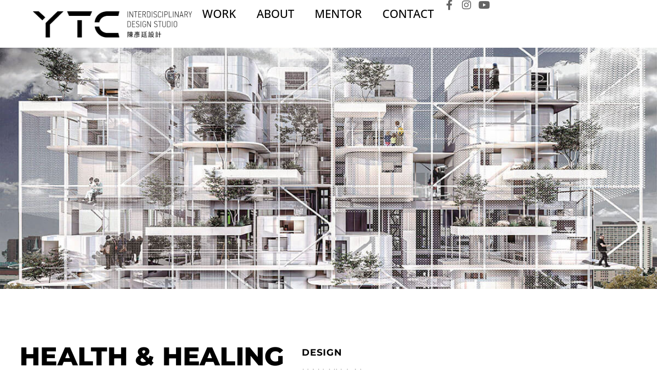

--- FILE ---
content_type: text/html; charset=UTF-8
request_url: https://yantingchen.com/health-healing-building-%E5%BF%83%E9%9D%88%E7%99%82%E7%99%92%E5%A4%A7%E6%A8%93/
body_size: 13038
content:
<!doctype html>
<html lang="zh-TW">
<head>
	<meta charset="UTF-8">
	<meta name="viewport" content="width=device-width, initial-scale=1">
	<link rel="profile" href="https://gmpg.org/xfn/11">
	<title>HEALTH &amp; HEALING BUILDING 心靈療癒大樓 &#8211; 陳彥廷設計・剪紙・官網</title>
<meta name='robots' content='max-image-preview:large' />

<!-- Google Tag Manager for WordPress by gtm4wp.com -->
<script data-cfasync="false" data-pagespeed-no-defer>
	var gtm4wp_datalayer_name = "dataLayer";
	var dataLayer = dataLayer || [];
</script>
<!-- End Google Tag Manager for WordPress by gtm4wp.com --><link rel="alternate" type="application/rss+xml" title="訂閱《陳彥廷設計・剪紙・官網》&raquo; 資訊提供" href="https://yantingchen.com/feed/" />
<link rel="alternate" type="application/rss+xml" title="訂閱《陳彥廷設計・剪紙・官網》&raquo; 留言的資訊提供" href="https://yantingchen.com/comments/feed/" />
<link rel="alternate" type="application/rss+xml" title="訂閱《陳彥廷設計・剪紙・官網 》&raquo;〈HEALTH &amp; HEALING BUILDING 心靈療癒大樓〉留言的資訊提供" href="https://yantingchen.com/health-healing-building-%e5%bf%83%e9%9d%88%e7%99%82%e7%99%92%e5%a4%a7%e6%a8%93/feed/" />
<link rel="alternate" title="oEmbed (JSON)" type="application/json+oembed" href="https://yantingchen.com/wp-json/oembed/1.0/embed?url=https%3A%2F%2Fyantingchen.com%2Fhealth-healing-building-%25e5%25bf%2583%25e9%259d%2588%25e7%2599%2582%25e7%2599%2592%25e5%25a4%25a7%25e6%25a8%2593%2F" />
<link rel="alternate" title="oEmbed (XML)" type="text/xml+oembed" href="https://yantingchen.com/wp-json/oembed/1.0/embed?url=https%3A%2F%2Fyantingchen.com%2Fhealth-healing-building-%25e5%25bf%2583%25e9%259d%2588%25e7%2599%2582%25e7%2599%2592%25e5%25a4%25a7%25e6%25a8%2593%2F&#038;format=xml" />
<style id='wp-img-auto-sizes-contain-inline-css'>
img:is([sizes=auto i],[sizes^="auto," i]){contain-intrinsic-size:3000px 1500px}
/*# sourceURL=wp-img-auto-sizes-contain-inline-css */
</style>
<style id='wp-emoji-styles-inline-css'>

	img.wp-smiley, img.emoji {
		display: inline !important;
		border: none !important;
		box-shadow: none !important;
		height: 1em !important;
		width: 1em !important;
		margin: 0 0.07em !important;
		vertical-align: -0.1em !important;
		background: none !important;
		padding: 0 !important;
	}
/*# sourceURL=wp-emoji-styles-inline-css */
</style>
<link rel='stylesheet' id='wp-block-library-css' href='https://yantingchen.com/wp-includes/css/dist/block-library/style.min.css?ver=6.9' media='all' />
<style id='global-styles-inline-css'>
:root{--wp--preset--aspect-ratio--square: 1;--wp--preset--aspect-ratio--4-3: 4/3;--wp--preset--aspect-ratio--3-4: 3/4;--wp--preset--aspect-ratio--3-2: 3/2;--wp--preset--aspect-ratio--2-3: 2/3;--wp--preset--aspect-ratio--16-9: 16/9;--wp--preset--aspect-ratio--9-16: 9/16;--wp--preset--color--black: #000000;--wp--preset--color--cyan-bluish-gray: #abb8c3;--wp--preset--color--white: #ffffff;--wp--preset--color--pale-pink: #f78da7;--wp--preset--color--vivid-red: #cf2e2e;--wp--preset--color--luminous-vivid-orange: #ff6900;--wp--preset--color--luminous-vivid-amber: #fcb900;--wp--preset--color--light-green-cyan: #7bdcb5;--wp--preset--color--vivid-green-cyan: #00d084;--wp--preset--color--pale-cyan-blue: #8ed1fc;--wp--preset--color--vivid-cyan-blue: #0693e3;--wp--preset--color--vivid-purple: #9b51e0;--wp--preset--gradient--vivid-cyan-blue-to-vivid-purple: linear-gradient(135deg,rgb(6,147,227) 0%,rgb(155,81,224) 100%);--wp--preset--gradient--light-green-cyan-to-vivid-green-cyan: linear-gradient(135deg,rgb(122,220,180) 0%,rgb(0,208,130) 100%);--wp--preset--gradient--luminous-vivid-amber-to-luminous-vivid-orange: linear-gradient(135deg,rgb(252,185,0) 0%,rgb(255,105,0) 100%);--wp--preset--gradient--luminous-vivid-orange-to-vivid-red: linear-gradient(135deg,rgb(255,105,0) 0%,rgb(207,46,46) 100%);--wp--preset--gradient--very-light-gray-to-cyan-bluish-gray: linear-gradient(135deg,rgb(238,238,238) 0%,rgb(169,184,195) 100%);--wp--preset--gradient--cool-to-warm-spectrum: linear-gradient(135deg,rgb(74,234,220) 0%,rgb(151,120,209) 20%,rgb(207,42,186) 40%,rgb(238,44,130) 60%,rgb(251,105,98) 80%,rgb(254,248,76) 100%);--wp--preset--gradient--blush-light-purple: linear-gradient(135deg,rgb(255,206,236) 0%,rgb(152,150,240) 100%);--wp--preset--gradient--blush-bordeaux: linear-gradient(135deg,rgb(254,205,165) 0%,rgb(254,45,45) 50%,rgb(107,0,62) 100%);--wp--preset--gradient--luminous-dusk: linear-gradient(135deg,rgb(255,203,112) 0%,rgb(199,81,192) 50%,rgb(65,88,208) 100%);--wp--preset--gradient--pale-ocean: linear-gradient(135deg,rgb(255,245,203) 0%,rgb(182,227,212) 50%,rgb(51,167,181) 100%);--wp--preset--gradient--electric-grass: linear-gradient(135deg,rgb(202,248,128) 0%,rgb(113,206,126) 100%);--wp--preset--gradient--midnight: linear-gradient(135deg,rgb(2,3,129) 0%,rgb(40,116,252) 100%);--wp--preset--font-size--small: 13px;--wp--preset--font-size--medium: 20px;--wp--preset--font-size--large: 36px;--wp--preset--font-size--x-large: 42px;--wp--preset--spacing--20: 0.44rem;--wp--preset--spacing--30: 0.67rem;--wp--preset--spacing--40: 1rem;--wp--preset--spacing--50: 1.5rem;--wp--preset--spacing--60: 2.25rem;--wp--preset--spacing--70: 3.38rem;--wp--preset--spacing--80: 5.06rem;--wp--preset--shadow--natural: 6px 6px 9px rgba(0, 0, 0, 0.2);--wp--preset--shadow--deep: 12px 12px 50px rgba(0, 0, 0, 0.4);--wp--preset--shadow--sharp: 6px 6px 0px rgba(0, 0, 0, 0.2);--wp--preset--shadow--outlined: 6px 6px 0px -3px rgb(255, 255, 255), 6px 6px rgb(0, 0, 0);--wp--preset--shadow--crisp: 6px 6px 0px rgb(0, 0, 0);}:root { --wp--style--global--content-size: 800px;--wp--style--global--wide-size: 1200px; }:where(body) { margin: 0; }.wp-site-blocks > .alignleft { float: left; margin-right: 2em; }.wp-site-blocks > .alignright { float: right; margin-left: 2em; }.wp-site-blocks > .aligncenter { justify-content: center; margin-left: auto; margin-right: auto; }:where(.wp-site-blocks) > * { margin-block-start: 24px; margin-block-end: 0; }:where(.wp-site-blocks) > :first-child { margin-block-start: 0; }:where(.wp-site-blocks) > :last-child { margin-block-end: 0; }:root { --wp--style--block-gap: 24px; }:root :where(.is-layout-flow) > :first-child{margin-block-start: 0;}:root :where(.is-layout-flow) > :last-child{margin-block-end: 0;}:root :where(.is-layout-flow) > *{margin-block-start: 24px;margin-block-end: 0;}:root :where(.is-layout-constrained) > :first-child{margin-block-start: 0;}:root :where(.is-layout-constrained) > :last-child{margin-block-end: 0;}:root :where(.is-layout-constrained) > *{margin-block-start: 24px;margin-block-end: 0;}:root :where(.is-layout-flex){gap: 24px;}:root :where(.is-layout-grid){gap: 24px;}.is-layout-flow > .alignleft{float: left;margin-inline-start: 0;margin-inline-end: 2em;}.is-layout-flow > .alignright{float: right;margin-inline-start: 2em;margin-inline-end: 0;}.is-layout-flow > .aligncenter{margin-left: auto !important;margin-right: auto !important;}.is-layout-constrained > .alignleft{float: left;margin-inline-start: 0;margin-inline-end: 2em;}.is-layout-constrained > .alignright{float: right;margin-inline-start: 2em;margin-inline-end: 0;}.is-layout-constrained > .aligncenter{margin-left: auto !important;margin-right: auto !important;}.is-layout-constrained > :where(:not(.alignleft):not(.alignright):not(.alignfull)){max-width: var(--wp--style--global--content-size);margin-left: auto !important;margin-right: auto !important;}.is-layout-constrained > .alignwide{max-width: var(--wp--style--global--wide-size);}body .is-layout-flex{display: flex;}.is-layout-flex{flex-wrap: wrap;align-items: center;}.is-layout-flex > :is(*, div){margin: 0;}body .is-layout-grid{display: grid;}.is-layout-grid > :is(*, div){margin: 0;}body{padding-top: 0px;padding-right: 0px;padding-bottom: 0px;padding-left: 0px;}a:where(:not(.wp-element-button)){text-decoration: underline;}:root :where(.wp-element-button, .wp-block-button__link){background-color: #32373c;border-width: 0;color: #fff;font-family: inherit;font-size: inherit;font-style: inherit;font-weight: inherit;letter-spacing: inherit;line-height: inherit;padding-top: calc(0.667em + 2px);padding-right: calc(1.333em + 2px);padding-bottom: calc(0.667em + 2px);padding-left: calc(1.333em + 2px);text-decoration: none;text-transform: inherit;}.has-black-color{color: var(--wp--preset--color--black) !important;}.has-cyan-bluish-gray-color{color: var(--wp--preset--color--cyan-bluish-gray) !important;}.has-white-color{color: var(--wp--preset--color--white) !important;}.has-pale-pink-color{color: var(--wp--preset--color--pale-pink) !important;}.has-vivid-red-color{color: var(--wp--preset--color--vivid-red) !important;}.has-luminous-vivid-orange-color{color: var(--wp--preset--color--luminous-vivid-orange) !important;}.has-luminous-vivid-amber-color{color: var(--wp--preset--color--luminous-vivid-amber) !important;}.has-light-green-cyan-color{color: var(--wp--preset--color--light-green-cyan) !important;}.has-vivid-green-cyan-color{color: var(--wp--preset--color--vivid-green-cyan) !important;}.has-pale-cyan-blue-color{color: var(--wp--preset--color--pale-cyan-blue) !important;}.has-vivid-cyan-blue-color{color: var(--wp--preset--color--vivid-cyan-blue) !important;}.has-vivid-purple-color{color: var(--wp--preset--color--vivid-purple) !important;}.has-black-background-color{background-color: var(--wp--preset--color--black) !important;}.has-cyan-bluish-gray-background-color{background-color: var(--wp--preset--color--cyan-bluish-gray) !important;}.has-white-background-color{background-color: var(--wp--preset--color--white) !important;}.has-pale-pink-background-color{background-color: var(--wp--preset--color--pale-pink) !important;}.has-vivid-red-background-color{background-color: var(--wp--preset--color--vivid-red) !important;}.has-luminous-vivid-orange-background-color{background-color: var(--wp--preset--color--luminous-vivid-orange) !important;}.has-luminous-vivid-amber-background-color{background-color: var(--wp--preset--color--luminous-vivid-amber) !important;}.has-light-green-cyan-background-color{background-color: var(--wp--preset--color--light-green-cyan) !important;}.has-vivid-green-cyan-background-color{background-color: var(--wp--preset--color--vivid-green-cyan) !important;}.has-pale-cyan-blue-background-color{background-color: var(--wp--preset--color--pale-cyan-blue) !important;}.has-vivid-cyan-blue-background-color{background-color: var(--wp--preset--color--vivid-cyan-blue) !important;}.has-vivid-purple-background-color{background-color: var(--wp--preset--color--vivid-purple) !important;}.has-black-border-color{border-color: var(--wp--preset--color--black) !important;}.has-cyan-bluish-gray-border-color{border-color: var(--wp--preset--color--cyan-bluish-gray) !important;}.has-white-border-color{border-color: var(--wp--preset--color--white) !important;}.has-pale-pink-border-color{border-color: var(--wp--preset--color--pale-pink) !important;}.has-vivid-red-border-color{border-color: var(--wp--preset--color--vivid-red) !important;}.has-luminous-vivid-orange-border-color{border-color: var(--wp--preset--color--luminous-vivid-orange) !important;}.has-luminous-vivid-amber-border-color{border-color: var(--wp--preset--color--luminous-vivid-amber) !important;}.has-light-green-cyan-border-color{border-color: var(--wp--preset--color--light-green-cyan) !important;}.has-vivid-green-cyan-border-color{border-color: var(--wp--preset--color--vivid-green-cyan) !important;}.has-pale-cyan-blue-border-color{border-color: var(--wp--preset--color--pale-cyan-blue) !important;}.has-vivid-cyan-blue-border-color{border-color: var(--wp--preset--color--vivid-cyan-blue) !important;}.has-vivid-purple-border-color{border-color: var(--wp--preset--color--vivid-purple) !important;}.has-vivid-cyan-blue-to-vivid-purple-gradient-background{background: var(--wp--preset--gradient--vivid-cyan-blue-to-vivid-purple) !important;}.has-light-green-cyan-to-vivid-green-cyan-gradient-background{background: var(--wp--preset--gradient--light-green-cyan-to-vivid-green-cyan) !important;}.has-luminous-vivid-amber-to-luminous-vivid-orange-gradient-background{background: var(--wp--preset--gradient--luminous-vivid-amber-to-luminous-vivid-orange) !important;}.has-luminous-vivid-orange-to-vivid-red-gradient-background{background: var(--wp--preset--gradient--luminous-vivid-orange-to-vivid-red) !important;}.has-very-light-gray-to-cyan-bluish-gray-gradient-background{background: var(--wp--preset--gradient--very-light-gray-to-cyan-bluish-gray) !important;}.has-cool-to-warm-spectrum-gradient-background{background: var(--wp--preset--gradient--cool-to-warm-spectrum) !important;}.has-blush-light-purple-gradient-background{background: var(--wp--preset--gradient--blush-light-purple) !important;}.has-blush-bordeaux-gradient-background{background: var(--wp--preset--gradient--blush-bordeaux) !important;}.has-luminous-dusk-gradient-background{background: var(--wp--preset--gradient--luminous-dusk) !important;}.has-pale-ocean-gradient-background{background: var(--wp--preset--gradient--pale-ocean) !important;}.has-electric-grass-gradient-background{background: var(--wp--preset--gradient--electric-grass) !important;}.has-midnight-gradient-background{background: var(--wp--preset--gradient--midnight) !important;}.has-small-font-size{font-size: var(--wp--preset--font-size--small) !important;}.has-medium-font-size{font-size: var(--wp--preset--font-size--medium) !important;}.has-large-font-size{font-size: var(--wp--preset--font-size--large) !important;}.has-x-large-font-size{font-size: var(--wp--preset--font-size--x-large) !important;}
:root :where(.wp-block-pullquote){font-size: 1.5em;line-height: 1.6;}
/*# sourceURL=global-styles-inline-css */
</style>
<link rel='stylesheet' id='hello-elementor-css' href='https://yantingchen.com/wp-content/themes/hello-elementor/assets/css/reset.css?ver=3.4.5' media='all' />
<link rel='stylesheet' id='hello-elementor-theme-style-css' href='https://yantingchen.com/wp-content/themes/hello-elementor/assets/css/theme.css?ver=3.4.5' media='all' />
<link rel='stylesheet' id='hello-elementor-header-footer-css' href='https://yantingchen.com/wp-content/themes/hello-elementor/assets/css/header-footer.css?ver=3.4.5' media='all' />
<link rel='stylesheet' id='elementor-frontend-css' href='https://yantingchen.com/wp-content/plugins/elementor/assets/css/frontend.min.css?ver=3.33.4' media='all' />
<style id='elementor-frontend-inline-css'>
.elementor-436 .elementor-element.elementor-element-12f83046:not(.elementor-motion-effects-element-type-background), .elementor-436 .elementor-element.elementor-element-12f83046 > .elementor-motion-effects-container > .elementor-motion-effects-layer{background-image:url("https://yantingchen.com/wp-content/uploads/2023/09/精選Health-Healing-Building.jpg");}
/*# sourceURL=elementor-frontend-inline-css */
</style>
<link rel='stylesheet' id='elementor-post-198-css' href='https://yantingchen.com/wp-content/uploads/elementor/css/post-198.css?ver=1765456788' media='all' />
<link rel='stylesheet' id='widget-image-css' href='https://yantingchen.com/wp-content/plugins/elementor/assets/css/widget-image.min.css?ver=3.33.4' media='all' />
<link rel='stylesheet' id='e-animation-grow-css' href='https://yantingchen.com/wp-content/plugins/elementor/assets/lib/animations/styles/e-animation-grow.min.css?ver=3.33.4' media='all' />
<link rel='stylesheet' id='widget-nav-menu-css' href='https://yantingchen.com/wp-content/plugins/elementor-pro/assets/css/widget-nav-menu.min.css?ver=3.33.2' media='all' />
<link rel='stylesheet' id='e-animation-push-css' href='https://yantingchen.com/wp-content/plugins/elementor/assets/lib/animations/styles/e-animation-push.min.css?ver=3.33.4' media='all' />
<link rel='stylesheet' id='widget-social-icons-css' href='https://yantingchen.com/wp-content/plugins/elementor/assets/css/widget-social-icons.min.css?ver=3.33.4' media='all' />
<link rel='stylesheet' id='e-apple-webkit-css' href='https://yantingchen.com/wp-content/plugins/elementor/assets/css/conditionals/apple-webkit.min.css?ver=3.33.4' media='all' />
<link rel='stylesheet' id='e-sticky-css' href='https://yantingchen.com/wp-content/plugins/elementor-pro/assets/css/modules/sticky.min.css?ver=3.33.2' media='all' />
<link rel='stylesheet' id='widget-heading-css' href='https://yantingchen.com/wp-content/plugins/elementor/assets/css/widget-heading.min.css?ver=3.33.4' media='all' />
<link rel='stylesheet' id='widget-icon-list-css' href='https://yantingchen.com/wp-content/plugins/elementor/assets/css/widget-icon-list.min.css?ver=3.33.4' media='all' />
<link rel='stylesheet' id='widget-form-css' href='https://yantingchen.com/wp-content/plugins/elementor-pro/assets/css/widget-form.min.css?ver=3.33.2' media='all' />
<link rel='stylesheet' id='widget-post-navigation-css' href='https://yantingchen.com/wp-content/plugins/elementor-pro/assets/css/widget-post-navigation.min.css?ver=3.33.2' media='all' />
<link rel='stylesheet' id='widget-loop-filter-css' href='https://yantingchen.com/wp-content/plugins/elementor-pro/assets/css/widget-loop-filter.min.css?ver=3.33.2' media='all' />
<link rel='stylesheet' id='widget-loop-common-css' href='https://yantingchen.com/wp-content/plugins/elementor-pro/assets/css/widget-loop-common.min.css?ver=3.33.2' media='all' />
<link rel='stylesheet' id='widget-loop-grid-css' href='https://yantingchen.com/wp-content/plugins/elementor-pro/assets/css/widget-loop-grid.min.css?ver=3.33.2' media='all' />
<link rel='stylesheet' id='elementor-icons-css' href='https://yantingchen.com/wp-content/plugins/elementor/assets/lib/eicons/css/elementor-icons.min.css?ver=5.44.0' media='all' />
<link rel='stylesheet' id='elementor-post-2912-css' href='https://yantingchen.com/wp-content/uploads/elementor/css/post-2912.css?ver=1765456789' media='all' />
<link rel='stylesheet' id='elementor-post-211-css' href='https://yantingchen.com/wp-content/uploads/elementor/css/post-211.css?ver=1765456789' media='all' />
<link rel='stylesheet' id='elementor-post-436-css' href='https://yantingchen.com/wp-content/uploads/elementor/css/post-436.css?ver=1765461496' media='all' />
<link rel='stylesheet' id='elementor-gf-local-lora-css' href='https://yantingchen.com/wp-content/uploads/elementor/google-fonts/css/lora.css?ver=1742387801' media='all' />
<link rel='stylesheet' id='elementor-gf-local-inter-css' href='https://yantingchen.com/wp-content/uploads/elementor/google-fonts/css/inter.css?ver=1742387803' media='all' />
<link rel='stylesheet' id='elementor-gf-local-notosanstc-css' href='https://yantingchen.com/wp-content/uploads/elementor/google-fonts/css/notosanstc.css?ver=1742387820' media='all' />
<link rel='stylesheet' id='elementor-gf-local-opensans-css' href='https://yantingchen.com/wp-content/uploads/elementor/google-fonts/css/opensans.css?ver=1742387822' media='all' />
<link rel='stylesheet' id='elementor-gf-local-montserrat-css' href='https://yantingchen.com/wp-content/uploads/elementor/google-fonts/css/montserrat.css?ver=1742391570' media='all' />
<link rel='stylesheet' id='elementor-icons-shared-0-css' href='https://yantingchen.com/wp-content/plugins/elementor/assets/lib/font-awesome/css/fontawesome.min.css?ver=5.15.3' media='all' />
<link rel='stylesheet' id='elementor-icons-fa-solid-css' href='https://yantingchen.com/wp-content/plugins/elementor/assets/lib/font-awesome/css/solid.min.css?ver=5.15.3' media='all' />
<link rel='stylesheet' id='elementor-icons-fa-brands-css' href='https://yantingchen.com/wp-content/plugins/elementor/assets/lib/font-awesome/css/brands.min.css?ver=5.15.3' media='all' />
<script src="https://yantingchen.com/wp-includes/js/jquery/jquery.min.js?ver=3.7.1" id="jquery-core-js"></script>
<script src="https://yantingchen.com/wp-includes/js/jquery/jquery-migrate.min.js?ver=3.4.1" id="jquery-migrate-js"></script>
<link rel="https://api.w.org/" href="https://yantingchen.com/wp-json/" /><link rel="alternate" title="JSON" type="application/json" href="https://yantingchen.com/wp-json/wp/v2/posts/2468" /><link rel="EditURI" type="application/rsd+xml" title="RSD" href="https://yantingchen.com/xmlrpc.php?rsd" />
<meta name="generator" content="WordPress 6.9" />
<link rel="canonical" href="https://yantingchen.com/health-healing-building-%e5%bf%83%e9%9d%88%e7%99%82%e7%99%92%e5%a4%a7%e6%a8%93/" />
<link rel='shortlink' href='https://yantingchen.com/?p=2468' />

<!-- Google Tag Manager for WordPress by gtm4wp.com -->
<!-- GTM Container placement set to automatic -->
<script data-cfasync="false" data-pagespeed-no-defer>
	var dataLayer_content = {"pagePostType":"post","pagePostType2":"single-post","pageCategory":["architecture","interior"],"pagePostAuthor":"admin"};
	dataLayer.push( dataLayer_content );
</script>
<script data-cfasync="false" data-pagespeed-no-defer>
(function(w,d,s,l,i){w[l]=w[l]||[];w[l].push({'gtm.start':
new Date().getTime(),event:'gtm.js'});var f=d.getElementsByTagName(s)[0],
j=d.createElement(s),dl=l!='dataLayer'?'&l='+l:'';j.async=true;j.src=
'//www.googletagmanager.com/gtm.js?id='+i+dl;f.parentNode.insertBefore(j,f);
})(window,document,'script','dataLayer','GTM-PB3D8ZMH');
</script>
<!-- End Google Tag Manager for WordPress by gtm4wp.com --><meta name="generator" content="Elementor 3.33.4; features: additional_custom_breakpoints; settings: css_print_method-external, google_font-enabled, font_display-swap">
			<style>
				.e-con.e-parent:nth-of-type(n+4):not(.e-lazyloaded):not(.e-no-lazyload),
				.e-con.e-parent:nth-of-type(n+4):not(.e-lazyloaded):not(.e-no-lazyload) * {
					background-image: none !important;
				}
				@media screen and (max-height: 1024px) {
					.e-con.e-parent:nth-of-type(n+3):not(.e-lazyloaded):not(.e-no-lazyload),
					.e-con.e-parent:nth-of-type(n+3):not(.e-lazyloaded):not(.e-no-lazyload) * {
						background-image: none !important;
					}
				}
				@media screen and (max-height: 640px) {
					.e-con.e-parent:nth-of-type(n+2):not(.e-lazyloaded):not(.e-no-lazyload),
					.e-con.e-parent:nth-of-type(n+2):not(.e-lazyloaded):not(.e-no-lazyload) * {
						background-image: none !important;
					}
				}
			</style>
			<link rel="icon" href="https://yantingchen.com/wp-content/uploads/2023/08/ytc-favicon-150x150.png" sizes="32x32" />
<link rel="icon" href="https://yantingchen.com/wp-content/uploads/2023/08/ytc-favicon-300x300.png" sizes="192x192" />
<link rel="apple-touch-icon" href="https://yantingchen.com/wp-content/uploads/2023/08/ytc-favicon-300x300.png" />
<meta name="msapplication-TileImage" content="https://yantingchen.com/wp-content/uploads/2023/08/ytc-favicon-300x300.png" />
</head>
<body class="wp-singular post-template-default single single-post postid-2468 single-format-standard wp-custom-logo wp-embed-responsive wp-theme-hello-elementor hello-elementor-default elementor-default elementor-kit-198 elementor-page-436">


<!-- GTM Container placement set to automatic -->
<!-- Google Tag Manager (noscript) -->
				<noscript><iframe src="https://www.googletagmanager.com/ns.html?id=GTM-PB3D8ZMH" height="0" width="0" style="display:none;visibility:hidden" aria-hidden="true"></iframe></noscript>
<!-- End Google Tag Manager (noscript) -->
<a class="skip-link screen-reader-text" href="#content">跳至主要內容</a>

		<header data-elementor-type="header" data-elementor-id="2912" class="elementor elementor-2912 elementor-location-header" data-elementor-post-type="elementor_library">
			<div class="elementor-element elementor-element-3a5f740 e-con-full e-flex e-con e-parent" data-id="3a5f740" data-element_type="container" data-settings="{&quot;background_background&quot;:&quot;classic&quot;,&quot;sticky&quot;:&quot;top&quot;,&quot;sticky_on&quot;:[&quot;desktop&quot;,&quot;tablet&quot;,&quot;mobile&quot;],&quot;sticky_offset&quot;:0,&quot;sticky_effects_offset&quot;:0,&quot;sticky_anchor_link_offset&quot;:0}">
				<div class="elementor-element elementor-element-2a2e6c0 elementor-widget elementor-widget-theme-site-logo elementor-widget-image" data-id="2a2e6c0" data-element_type="widget" data-widget_type="theme-site-logo.default">
				<div class="elementor-widget-container">
											<a href="https://yantingchen.com">
			<img loading="lazy" width="1376" height="225" src="https://yantingchen.com/wp-content/uploads/2023/08/YTC_logo_black.png" class="attachment-full size-full wp-image-325" alt="" srcset="https://yantingchen.com/wp-content/uploads/2023/08/YTC_logo_black.png 1376w, https://yantingchen.com/wp-content/uploads/2023/08/YTC_logo_black-300x49.png 300w, https://yantingchen.com/wp-content/uploads/2023/08/YTC_logo_black-1024x167.png 1024w, https://yantingchen.com/wp-content/uploads/2023/08/YTC_logo_black-768x126.png 768w" sizes="(max-width: 1376px) 100vw, 1376px" />				</a>
											</div>
				</div>
				<div class="elementor-element elementor-element-2ec6818 elementor-nav-menu--stretch elementor-nav-menu__text-align-center elementor-nav-menu--dropdown-tablet elementor-nav-menu--toggle elementor-nav-menu--burger elementor-widget elementor-widget-nav-menu" data-id="2ec6818" data-element_type="widget" data-settings="{&quot;full_width&quot;:&quot;stretch&quot;,&quot;toggle_icon_hover_animation&quot;:&quot;grow&quot;,&quot;layout&quot;:&quot;horizontal&quot;,&quot;submenu_icon&quot;:{&quot;value&quot;:&quot;&lt;i class=\&quot;fas fa-caret-down\&quot; aria-hidden=\&quot;true\&quot;&gt;&lt;\/i&gt;&quot;,&quot;library&quot;:&quot;fa-solid&quot;},&quot;toggle&quot;:&quot;burger&quot;}" data-widget_type="nav-menu.default">
				<div class="elementor-widget-container">
								<nav aria-label="選單" class="elementor-nav-menu--main elementor-nav-menu__container elementor-nav-menu--layout-horizontal e--pointer-underline e--animation-fade">
				<ul id="menu-1-2ec6818" class="elementor-nav-menu"><li class="menu-item menu-item-type-post_type menu-item-object-page menu-item-home menu-item-292"><a href="https://yantingchen.com/" class="elementor-item">WORK</a></li>
<li class="menu-item menu-item-type-post_type menu-item-object-page menu-item-294"><a href="https://yantingchen.com/about/" class="elementor-item">ABOUT</a></li>
<li class="menu-item menu-item-type-post_type menu-item-object-page current_page_parent menu-item-2940"><a href="https://yantingchen.com/mentor/" class="elementor-item">MENTOR</a></li>
<li class="menu-item menu-item-type-post_type menu-item-object-page menu-item-2941"><a href="https://yantingchen.com/contact/" class="elementor-item">CONTACT</a></li>
</ul>			</nav>
					<div class="elementor-menu-toggle" role="button" tabindex="0" aria-label="選單切換" aria-expanded="false">
			<i aria-hidden="true" role="presentation" class="elementor-menu-toggle__icon--open elementor-animation-grow eicon-menu-bar"></i><i aria-hidden="true" role="presentation" class="elementor-menu-toggle__icon--close elementor-animation-grow eicon-close"></i>		</div>
					<nav class="elementor-nav-menu--dropdown elementor-nav-menu__container" aria-hidden="true">
				<ul id="menu-2-2ec6818" class="elementor-nav-menu"><li class="menu-item menu-item-type-post_type menu-item-object-page menu-item-home menu-item-292"><a href="https://yantingchen.com/" class="elementor-item" tabindex="-1">WORK</a></li>
<li class="menu-item menu-item-type-post_type menu-item-object-page menu-item-294"><a href="https://yantingchen.com/about/" class="elementor-item" tabindex="-1">ABOUT</a></li>
<li class="menu-item menu-item-type-post_type menu-item-object-page current_page_parent menu-item-2940"><a href="https://yantingchen.com/mentor/" class="elementor-item" tabindex="-1">MENTOR</a></li>
<li class="menu-item menu-item-type-post_type menu-item-object-page menu-item-2941"><a href="https://yantingchen.com/contact/" class="elementor-item" tabindex="-1">CONTACT</a></li>
</ul>			</nav>
						</div>
				</div>
				<div class="elementor-element elementor-element-5017c74 e-grid-align-right e-grid-align-mobile-center elementor-shape-rounded elementor-grid-0 elementor-widget elementor-widget-social-icons" data-id="5017c74" data-element_type="widget" data-widget_type="social-icons.default">
				<div class="elementor-widget-container">
							<div class="elementor-social-icons-wrapper elementor-grid" role="list">
							<span class="elementor-grid-item" role="listitem">
					<a class="elementor-icon elementor-social-icon elementor-social-icon-facebook-f elementor-animation-push elementor-repeater-item-2ffba9f" href="https://www.facebook.com/tony14752000" target="_blank">
						<span class="elementor-screen-only">Facebook-f</span>
						<i aria-hidden="true" class="fab fa-facebook-f"></i>					</a>
				</span>
							<span class="elementor-grid-item" role="listitem">
					<a class="elementor-icon elementor-social-icon elementor-social-icon-instagram elementor-animation-push elementor-repeater-item-ee5d380" href="https://www.instagram.com/tony14752000/" target="_blank">
						<span class="elementor-screen-only">Instagram</span>
						<i aria-hidden="true" class="fab fa-instagram"></i>					</a>
				</span>
							<span class="elementor-grid-item" role="listitem">
					<a class="elementor-icon elementor-social-icon elementor-social-icon-youtube elementor-animation-push elementor-repeater-item-e122771" target="_blank">
						<span class="elementor-screen-only">Youtube</span>
						<i aria-hidden="true" class="fab fa-youtube"></i>					</a>
				</span>
					</div>
						</div>
				</div>
				</div>
				</header>
				<div data-elementor-type="single-post" data-elementor-id="436" class="elementor elementor-436 elementor-location-single post-2468 post type-post status-publish format-standard has-post-thumbnail hentry category-architecture category-interior" data-elementor-post-type="elementor_library">
			<div class="elementor-element elementor-element-12f83046 e-con-full e-flex e-con e-parent" data-id="12f83046" data-element_type="container" data-settings="{&quot;background_background&quot;:&quot;classic&quot;}">
				</div>
		<div class="elementor-element elementor-element-1a6d910c e-con-full e-flex e-con e-parent" data-id="1a6d910c" data-element_type="container" data-settings="{&quot;background_background&quot;:&quot;classic&quot;}">
		<div class="elementor-element elementor-element-756c5871 e-con-full e-flex e-con e-child" data-id="756c5871" data-element_type="container">
				<div class="elementor-element elementor-element-6a2933d0 elementor-widget elementor-widget-theme-post-title elementor-page-title elementor-widget-heading" data-id="6a2933d0" data-element_type="widget" data-widget_type="theme-post-title.default">
				<div class="elementor-widget-container">
					<h1 class="elementor-heading-title elementor-size-default">HEALTH &amp; HEALING BUILDING 心靈療癒大樓</h1>				</div>
				</div>
				</div>
		<div class="elementor-element elementor-element-51c22774 e-con-full e-flex e-con e-child" data-id="51c22774" data-element_type="container">
				<div class="elementor-element elementor-element-2068a2ea elementor-widget elementor-widget-theme-post-content" data-id="2068a2ea" data-element_type="widget" data-widget_type="theme-post-content.default">
				<div class="elementor-widget-container">
					
<p><strong>DESIGN</strong></p>



<p>HAN-YU LAI</p>



<p>賴翰宇</p>



<p><strong>AWARD</strong></p>



<p>2022 International Design Awards / Gold</p>



<p>2021 Red Dot Concept Design Award / Best of The Best</p>



<p>2021 The Architecture MasterPrize / Honorable Mention</p>



<p>2021 International Design Excellence Awards / Shortlist</p>



<p>2021 第七屆兩岸新銳設計競賽-華燦獎 / 一等獎</p>



<p>2021 金點概念設計獎 / 入圍複審</p>



<p>2021 A+文資創意季-空間設計組 / 入圍</p>



<p>2021 特力家居杯設計大賽-室內設計組 / 銀獎</p>



<p><strong>CONCEPT</strong></p>



<p>I try to express the state of &#8220;blurred boundaries&#8221; between people&#8217;s life, work, and family in these changing times, and in order to highlight the relationship between users. Designed many white spaces with no restrictions, The double-layered facade has a vague sense of absence, blurring the flow of users moving between interiors. Making architecture the measure between reality and illusion,the external environment and the inner self can communicate naturally here. From the beginning to the end, the changes in space affect and even redefine the work and life of users of all ages in a comprehensive manner. </p>



<p>作品試圖表達在這個瞬息萬變的時代人們生活、工作和家庭之間“界限模糊”的狀態，以突出用戶之間的關係。設計了許多沒有限制的白色空間，雙層立面有一種模糊的缺席感，模糊了用戶在室內移動的流動。讓建築成為現實與虛幻之間的尺度，外部環境與內心自我在這裡可以自然地交流。從始至終，空間的變化都全面影響甚至重新定義了各個年齡段用戶的工作和生活。</p>



<figure class="wp-block-image size-large"><img fetchpriority="high" fetchpriority="high" decoding="async" width="725" height="1024" src="https://yantingchen.com/wp-content/uploads/2023/09/Health-Healing-Building01-725x1024.jpg" alt="" class="wp-image-2374" srcset="https://yantingchen.com/wp-content/uploads/2023/09/Health-Healing-Building01-725x1024.jpg 725w, https://yantingchen.com/wp-content/uploads/2023/09/Health-Healing-Building01-212x300.jpg 212w, https://yantingchen.com/wp-content/uploads/2023/09/Health-Healing-Building01-768x1085.jpg 768w, https://yantingchen.com/wp-content/uploads/2023/09/Health-Healing-Building01-1087x1536.jpg 1087w, https://yantingchen.com/wp-content/uploads/2023/09/Health-Healing-Building01.jpg 1200w" sizes="(max-width: 725px) 100vw, 725px" /></figure>



<figure class="wp-block-image size-large"><img decoding="async" width="725" height="1024" src="https://yantingchen.com/wp-content/uploads/2023/09/Health-Healing-Building02-725x1024.jpg" alt="" class="wp-image-2375" srcset="https://yantingchen.com/wp-content/uploads/2023/09/Health-Healing-Building02-725x1024.jpg 725w, https://yantingchen.com/wp-content/uploads/2023/09/Health-Healing-Building02-212x300.jpg 212w, https://yantingchen.com/wp-content/uploads/2023/09/Health-Healing-Building02-768x1085.jpg 768w, https://yantingchen.com/wp-content/uploads/2023/09/Health-Healing-Building02-1087x1536.jpg 1087w, https://yantingchen.com/wp-content/uploads/2023/09/Health-Healing-Building02.jpg 1200w" sizes="(max-width: 725px) 100vw, 725px" /></figure>



<figure class="wp-block-image size-large"><img decoding="async" width="725" height="1024" src="https://yantingchen.com/wp-content/uploads/2023/09/Health-Healing-Building03-725x1024.jpg" alt="" class="wp-image-2376" srcset="https://yantingchen.com/wp-content/uploads/2023/09/Health-Healing-Building03-725x1024.jpg 725w, https://yantingchen.com/wp-content/uploads/2023/09/Health-Healing-Building03-212x300.jpg 212w, https://yantingchen.com/wp-content/uploads/2023/09/Health-Healing-Building03-768x1085.jpg 768w, https://yantingchen.com/wp-content/uploads/2023/09/Health-Healing-Building03-1087x1536.jpg 1087w, https://yantingchen.com/wp-content/uploads/2023/09/Health-Healing-Building03.jpg 1200w" sizes="(max-width: 725px) 100vw, 725px" /></figure>



<figure class="wp-block-image size-large"><img loading="lazy" loading="lazy" decoding="async" width="725" height="1024" src="https://yantingchen.com/wp-content/uploads/2023/09/Health-Healing-Building04-725x1024.jpg" alt="" class="wp-image-2377" srcset="https://yantingchen.com/wp-content/uploads/2023/09/Health-Healing-Building04-725x1024.jpg 725w, https://yantingchen.com/wp-content/uploads/2023/09/Health-Healing-Building04-212x300.jpg 212w, https://yantingchen.com/wp-content/uploads/2023/09/Health-Healing-Building04-768x1085.jpg 768w, https://yantingchen.com/wp-content/uploads/2023/09/Health-Healing-Building04-1087x1536.jpg 1087w, https://yantingchen.com/wp-content/uploads/2023/09/Health-Healing-Building04.jpg 1200w" sizes="(max-width: 725px) 100vw, 725px" /></figure>
				</div>
				</div>
				</div>
				</div>
		<div class="elementor-element elementor-element-331a8d42 e-con-full e-flex e-con e-parent" data-id="331a8d42" data-element_type="container">
				<div class="elementor-element elementor-element-2f9471dd elementor-post-navigation-borders-yes elementor-widget elementor-widget-post-navigation" data-id="2f9471dd" data-element_type="widget" data-widget_type="post-navigation.default">
				<div class="elementor-widget-container">
							<div class="elementor-post-navigation" role="navigation" aria-label="文章導覽">
			<div class="elementor-post-navigation__prev elementor-post-navigation__link">
				<a href="https://yantingchen.com/carbon-dioxide-purification-tower-%e7%a2%b3%e6%8d%95%e6%8d%89%e6%b7%a8%e5%8c%96%e5%a1%94/" rel="prev"><span class="post-navigation__arrow-wrapper post-navigation__arrow-prev"><i aria-hidden="true" class="fas fa-chevron-left"></i><span class="elementor-screen-only">上一頁</span></span><span class="elementor-post-navigation__link__prev"><span class="post-navigation__prev--label">Previous</span></span></a>			</div>
							<div class="elementor-post-navigation__separator-wrapper">
					<div class="elementor-post-navigation__separator"></div>
				</div>
						<div class="elementor-post-navigation__next elementor-post-navigation__link">
				<a href="https://yantingchen.com/all-poster-works-%e6%b5%b7%e5%a0%b1%e5%89%b5%e4%bd%9c%e9%9b%86%e9%8c%a6/" rel="next"><span class="elementor-post-navigation__link__next"><span class="post-navigation__next--label">Next</span></span><span class="post-navigation__arrow-wrapper post-navigation__arrow-next"><i aria-hidden="true" class="fas fa-chevron-right"></i><span class="elementor-screen-only">下一篇</span></span></a>			</div>
		</div>
						</div>
				</div>
				</div>
		<div class="elementor-element elementor-element-11f5477 e-flex e-con-boxed e-con e-parent" data-id="11f5477" data-element_type="container">
					<div class="e-con-inner">
				<div class="elementor-element elementor-element-a8752da elementor-widget elementor-widget-heading" data-id="a8752da" data-element_type="widget" data-widget_type="heading.default">
				<div class="elementor-widget-container">
					<h2 class="elementor-heading-title elementor-size-default">more projects</h2>				</div>
				</div>
				<div class="elementor-element elementor-element-51db0ed elementor-widget elementor-widget-taxonomy-filter" data-id="51db0ed" data-element_type="widget" data-settings="{&quot;taxonomy&quot;:&quot;category&quot;,&quot;selected_element&quot;:&quot;9200826&quot;,&quot;multiple_selection&quot;:&quot;no&quot;,&quot;horizontal_scroll&quot;:&quot;disable&quot;}" data-widget_type="taxonomy-filter.default">
				<div class="elementor-widget-container">
							<search class="e-filter" role="search" data-base-url="https://yantingchen.com/health-healing-building-%e5%bf%83%e9%9d%88%e7%99%82%e7%99%92%e5%a4%a7%e6%a8%93/" data-page-num="1">
							<button class="e-filter-item" data-filter="architecture" aria-pressed="false">ARCHITECTURE</button>
							<button class="e-filter-item" data-filter="graphics" aria-pressed="false">GRAPHICS</button>
							<button class="e-filter-item" data-filter="interior" aria-pressed="false">INTERIOR</button>
							<button class="e-filter-item" data-filter="product" aria-pressed="false">PRODUCT</button>
							<button class="e-filter-item" data-filter="service" aria-pressed="false">SERVICE</button>
			
									<button class="e-filter-item" data-filter="__all" aria-pressed="true">
				All			</button>
					</search>
						</div>
				</div>
				<div class="elementor-element elementor-element-9200826 elementor-grid-3 elementor-grid-tablet-2 elementor-grid-mobile-1 elementor-widget elementor-widget-loop-grid" data-id="9200826" data-element_type="widget" data-settings="{&quot;template_id&quot;:475,&quot;_skin&quot;:&quot;post&quot;,&quot;columns&quot;:&quot;3&quot;,&quot;columns_tablet&quot;:&quot;2&quot;,&quot;columns_mobile&quot;:&quot;1&quot;,&quot;edit_handle_selector&quot;:&quot;[data-elementor-type=\&quot;loop-item\&quot;]&quot;,&quot;row_gap&quot;:{&quot;unit&quot;:&quot;px&quot;,&quot;size&quot;:&quot;&quot;,&quot;sizes&quot;:[]},&quot;row_gap_tablet&quot;:{&quot;unit&quot;:&quot;px&quot;,&quot;size&quot;:&quot;&quot;,&quot;sizes&quot;:[]},&quot;row_gap_mobile&quot;:{&quot;unit&quot;:&quot;px&quot;,&quot;size&quot;:&quot;&quot;,&quot;sizes&quot;:[]}}" data-widget_type="loop-grid.post">
				<div class="elementor-widget-container">
							<div class="elementor-loop-container elementor-grid" role="list">
		<style id="loop-475">.elementor-475 .elementor-element.elementor-element-fc78916{--display:flex;}.elementor-475 .elementor-element.elementor-element-396d938{--display:flex;--padding-top:0px;--padding-bottom:30px;--padding-left:0px;--padding-right:30px;}.elementor-475 .elementor-element.elementor-element-f2e7793 .elementor-icon-list-icon i{color:var( --e-global-color-text );font-size:14px;}.elementor-475 .elementor-element.elementor-element-f2e7793 .elementor-icon-list-icon svg{fill:var( --e-global-color-text );--e-icon-list-icon-size:14px;}.elementor-475 .elementor-element.elementor-element-f2e7793 .elementor-icon-list-icon{width:14px;}.elementor-475 .elementor-element.elementor-element-f2e7793 .elementor-icon-list-text, .elementor-475 .elementor-element.elementor-element-f2e7793 .elementor-icon-list-text a{color:var( --e-global-color-text );}</style>		<div data-elementor-type="loop-item" data-elementor-id="475" class="elementor elementor-475 e-loop-item e-loop-item-2632 post-2632 post type-post status-publish format-standard has-post-thumbnail hentry category-product" data-elementor-post-type="elementor_library" data-custom-edit-handle="1">
			<div class="elementor-element elementor-element-fc78916 e-con-full e-flex e-con e-parent" data-id="fc78916" data-element_type="container">
				<div class="elementor-element elementor-element-7a41084 elementor-widget elementor-widget-theme-post-featured-image elementor-widget-image" data-id="7a41084" data-element_type="widget" data-widget_type="theme-post-featured-image.default">
				<div class="elementor-widget-container">
																<a href="https://yantingchen.com/disinfection-partition-uv-c-%e9%98%b2%e7%96%ab%e9%9a%94%e5%b1%8f/">
							<img loading="lazy" width="800" height="420" src="https://yantingchen.com/wp-content/uploads/2023/09/精選主圖_Disinfectant-Partition-01-1024x538.jpg" class="attachment-large size-large wp-image-2425" alt="" srcset="https://yantingchen.com/wp-content/uploads/2023/09/精選主圖_Disinfectant-Partition-01-1024x538.jpg 1024w, https://yantingchen.com/wp-content/uploads/2023/09/精選主圖_Disinfectant-Partition-01-300x158.jpg 300w, https://yantingchen.com/wp-content/uploads/2023/09/精選主圖_Disinfectant-Partition-01-768x403.jpg 768w, https://yantingchen.com/wp-content/uploads/2023/09/精選主圖_Disinfectant-Partition-01.jpg 1200w" sizes="(max-width: 800px) 100vw, 800px" />								</a>
															</div>
				</div>
		<div class="elementor-element elementor-element-396d938 e-flex e-con-boxed e-con e-parent" data-id="396d938" data-element_type="container">
					<div class="e-con-inner">
				<div class="elementor-element elementor-element-95643f2 elementor-widget elementor-widget-theme-post-title elementor-page-title elementor-widget-heading" data-id="95643f2" data-element_type="widget" data-widget_type="theme-post-title.default">
				<div class="elementor-widget-container">
					<div class="elementor-heading-title elementor-size-default"><a href="https://yantingchen.com/disinfection-partition-uv-c-%e9%98%b2%e7%96%ab%e9%9a%94%e5%b1%8f/">DISINFECTION PARTITION UV-C 防疫隔屏</a></div>				</div>
				</div>
					</div>
				</div>
				</div>
				</div>
				<div data-elementor-type="loop-item" data-elementor-id="475" class="elementor elementor-475 e-loop-item e-loop-item-2149 post-2149 post type-post status-publish format-standard has-post-thumbnail hentry category-architecture" data-elementor-post-type="elementor_library" data-custom-edit-handle="1">
			<div class="elementor-element elementor-element-fc78916 e-con-full e-flex e-con e-parent" data-id="fc78916" data-element_type="container">
				<div class="elementor-element elementor-element-7a41084 elementor-widget elementor-widget-theme-post-featured-image elementor-widget-image" data-id="7a41084" data-element_type="widget" data-widget_type="theme-post-featured-image.default">
				<div class="elementor-widget-container">
																<a href="https://yantingchen.com/therm-harvest-nexus-%e5%9c%b0%e7%86%b1%e6%87%89%e7%94%a8%e7%92%b0/">
							<img loading="lazy" width="800" height="420" src="https://yantingchen.com/wp-content/uploads/2023/09/Therm-Harvest-Nexus-地熱應用環-主圖-2-1024x538.jpg" class="attachment-large size-large wp-image-2771" alt="" srcset="https://yantingchen.com/wp-content/uploads/2023/09/Therm-Harvest-Nexus-地熱應用環-主圖-2-1024x538.jpg 1024w, https://yantingchen.com/wp-content/uploads/2023/09/Therm-Harvest-Nexus-地熱應用環-主圖-2-300x158.jpg 300w, https://yantingchen.com/wp-content/uploads/2023/09/Therm-Harvest-Nexus-地熱應用環-主圖-2-768x403.jpg 768w, https://yantingchen.com/wp-content/uploads/2023/09/Therm-Harvest-Nexus-地熱應用環-主圖-2.jpg 1200w" sizes="(max-width: 800px) 100vw, 800px" />								</a>
															</div>
				</div>
		<div class="elementor-element elementor-element-396d938 e-flex e-con-boxed e-con e-parent" data-id="396d938" data-element_type="container">
					<div class="e-con-inner">
				<div class="elementor-element elementor-element-95643f2 elementor-widget elementor-widget-theme-post-title elementor-page-title elementor-widget-heading" data-id="95643f2" data-element_type="widget" data-widget_type="theme-post-title.default">
				<div class="elementor-widget-container">
					<div class="elementor-heading-title elementor-size-default"><a href="https://yantingchen.com/therm-harvest-nexus-%e5%9c%b0%e7%86%b1%e6%87%89%e7%94%a8%e7%92%b0/">THERM HARVEST NEXUS 地熱應用環</a></div>				</div>
				</div>
					</div>
				</div>
				</div>
				</div>
				<div data-elementor-type="loop-item" data-elementor-id="475" class="elementor elementor-475 e-loop-item e-loop-item-2147 post-2147 post type-post status-publish format-standard has-post-thumbnail hentry category-architecture" data-elementor-post-type="elementor_library" data-custom-edit-handle="1">
			<div class="elementor-element elementor-element-fc78916 e-con-full e-flex e-con e-parent" data-id="fc78916" data-element_type="container">
				<div class="elementor-element elementor-element-7a41084 elementor-widget elementor-widget-theme-post-featured-image elementor-widget-image" data-id="7a41084" data-element_type="widget" data-widget_type="theme-post-featured-image.default">
				<div class="elementor-widget-container">
																<a href="https://yantingchen.com/mimovera-%e9%83%bd%e5%b8%82%e6%b1%a1%e6%9f%93%e7%9a%84%e6%94%b6%e5%89%b2%e8%80%85/">
							<img loading="lazy" width="800" height="420" src="https://yantingchen.com/wp-content/uploads/2023/09/Mimovera-都市污染的收割者-主圖000-1024x538.jpg" class="attachment-large size-large wp-image-2773" alt="" srcset="https://yantingchen.com/wp-content/uploads/2023/09/Mimovera-都市污染的收割者-主圖000-1024x538.jpg 1024w, https://yantingchen.com/wp-content/uploads/2023/09/Mimovera-都市污染的收割者-主圖000-300x158.jpg 300w, https://yantingchen.com/wp-content/uploads/2023/09/Mimovera-都市污染的收割者-主圖000-768x403.jpg 768w, https://yantingchen.com/wp-content/uploads/2023/09/Mimovera-都市污染的收割者-主圖000.jpg 1200w" sizes="(max-width: 800px) 100vw, 800px" />								</a>
															</div>
				</div>
		<div class="elementor-element elementor-element-396d938 e-flex e-con-boxed e-con e-parent" data-id="396d938" data-element_type="container">
					<div class="e-con-inner">
				<div class="elementor-element elementor-element-95643f2 elementor-widget elementor-widget-theme-post-title elementor-page-title elementor-widget-heading" data-id="95643f2" data-element_type="widget" data-widget_type="theme-post-title.default">
				<div class="elementor-widget-container">
					<div class="elementor-heading-title elementor-size-default"><a href="https://yantingchen.com/mimovera-%e9%83%bd%e5%b8%82%e6%b1%a1%e6%9f%93%e7%9a%84%e6%94%b6%e5%89%b2%e8%80%85/">MIMOVERA 都市污染的收割者</a></div>				</div>
				</div>
					</div>
				</div>
				</div>
				</div>
				</div>
		
						</div>
				</div>
					</div>
				</div>
				</div>
				<footer data-elementor-type="footer" data-elementor-id="211" class="elementor elementor-211 elementor-location-footer" data-elementor-post-type="elementor_library">
			<div class="elementor-element elementor-element-70802933 e-flex e-con-boxed e-con e-parent" data-id="70802933" data-element_type="container">
					<div class="e-con-inner">
		<div class="elementor-element elementor-element-4dfb078 e-con-full e-flex e-con e-child" data-id="4dfb078" data-element_type="container">
				<div class="elementor-element elementor-element-89a0eb9 e-grid-align-left e-grid-align-mobile-center elementor-shape-rounded elementor-grid-0 elementor-widget elementor-widget-social-icons" data-id="89a0eb9" data-element_type="widget" data-widget_type="social-icons.default">
				<div class="elementor-widget-container">
							<div class="elementor-social-icons-wrapper elementor-grid" role="list">
							<span class="elementor-grid-item" role="listitem">
					<a class="elementor-icon elementor-social-icon elementor-social-icon-facebook-f elementor-animation-push elementor-repeater-item-2ffba9f" href="https://www.facebook.com/tony14752000" target="_blank">
						<span class="elementor-screen-only">Facebook-f</span>
						<i aria-hidden="true" class="fab fa-facebook-f"></i>					</a>
				</span>
							<span class="elementor-grid-item" role="listitem">
					<a class="elementor-icon elementor-social-icon elementor-social-icon-instagram elementor-animation-push elementor-repeater-item-ee5d380" href="https://www.instagram.com/tony14752000/" target="_blank">
						<span class="elementor-screen-only">Instagram</span>
						<i aria-hidden="true" class="fab fa-instagram"></i>					</a>
				</span>
							<span class="elementor-grid-item" role="listitem">
					<a class="elementor-icon elementor-social-icon elementor-social-icon-youtube elementor-animation-push elementor-repeater-item-e122771" target="_blank">
						<span class="elementor-screen-only">Youtube</span>
						<i aria-hidden="true" class="fab fa-youtube"></i>					</a>
				</span>
					</div>
						</div>
				</div>
				</div>
		<div class="elementor-element elementor-element-138d441a e-con-full e-flex e-con e-child" data-id="138d441a" data-element_type="container">
				<div class="elementor-element elementor-element-57cd1bae elementor-widget elementor-widget-heading" data-id="57cd1bae" data-element_type="widget" data-widget_type="heading.default">
				<div class="elementor-widget-container">
					<h4 class="elementor-heading-title elementor-size-default">Contact Info</h4>				</div>
				</div>
				<div class="elementor-element elementor-element-2c7d064d elementor-icon-list--layout-traditional elementor-list-item-link-full_width elementor-widget elementor-widget-icon-list" data-id="2c7d064d" data-element_type="widget" data-widget_type="icon-list.default">
				<div class="elementor-widget-container">
							<ul class="elementor-icon-list-items">
							<li class="elementor-icon-list-item">
											<a href="mailto:tony14752000@gmail.com%20tony14752000@gmail.com" target="_blank">

											<span class="elementor-icon-list-text">tony14752000<span style="font-family: arial, sans-serif;font-size: 14px;letter-spacing: normal">@gmail.com</span></span>
											</a>
									</li>
						</ul>
						</div>
				</div>
				</div>
		<div class="elementor-element elementor-element-5810d833 e-con-full e-flex e-con e-child" data-id="5810d833" data-element_type="container">
				<div class="elementor-element elementor-element-6ffec6bf elementor-widget elementor-widget-heading" data-id="6ffec6bf" data-element_type="widget" data-widget_type="heading.default">
				<div class="elementor-widget-container">
					<h4 class="elementor-heading-title elementor-size-default">join our Newsletter</h4>				</div>
				</div>
				<div class="elementor-element elementor-element-541b992c elementor-widget elementor-widget-text-editor" data-id="541b992c" data-element_type="widget" data-widget_type="text-editor.default">
				<div class="elementor-widget-container">
									<p>Sign up for our newsletter to ensure you receive the latest updates.</p>								</div>
				</div>
				<div class="elementor-element elementor-element-181680ca elementor-button-align-end elementor-mobile-button-align-stretch elementor-widget elementor-widget-form" data-id="181680ca" data-element_type="widget" data-settings="{&quot;step_next_label&quot;:&quot;Next&quot;,&quot;step_previous_label&quot;:&quot;Previous&quot;,&quot;button_width&quot;:&quot;40&quot;,&quot;button_width_tablet&quot;:&quot;30&quot;,&quot;step_type&quot;:&quot;number_text&quot;,&quot;step_icon_shape&quot;:&quot;circle&quot;}" data-widget_type="form.default">
				<div class="elementor-widget-container">
							<form class="elementor-form" method="post" name="Newsletter Form" aria-label="Newsletter Form">
			<input type="hidden" name="post_id" value="211"/>
			<input type="hidden" name="form_id" value="181680ca"/>
			<input type="hidden" name="referer_title" value="HONG KONG THE DESK PAPER-CUTTING ART" />

							<input type="hidden" name="queried_id" value="1685"/>
			
			<div class="elementor-form-fields-wrapper elementor-labels-">
								<div class="elementor-field-type-email elementor-field-group elementor-column elementor-field-group-email elementor-col-60 elementor-md-70 elementor-field-required">
												<label for="form-field-email" class="elementor-field-label elementor-screen-only">
								Email							</label>
														<input size="1" type="email" name="form_fields[email]" id="form-field-email" class="elementor-field elementor-size-md  elementor-field-textual" placeholder="Email Address" required="required">
											</div>
								<div class="elementor-field-group elementor-column elementor-field-type-submit elementor-col-40 e-form__buttons elementor-md-30">
					<button class="elementor-button elementor-size-md" type="submit">
						<span class="elementor-button-content-wrapper">
																						<span class="elementor-button-text">Sign Me Up</span>
													</span>
					</button>
				</div>
			</div>
		</form>
						</div>
				</div>
				</div>
					</div>
				</div>
		<div class="elementor-element elementor-element-70e6816f e-flex e-con-boxed e-con e-parent" data-id="70e6816f" data-element_type="container">
					<div class="e-con-inner">
				<div class="elementor-element elementor-element-6e262b35 elementor-widget elementor-widget-text-editor" data-id="6e262b35" data-element_type="widget" data-widget_type="text-editor.default">
				<div class="elementor-widget-container">
									© 2025 YTC All Rights Reserved. Powered by 競合有限公司								</div>
				</div>
					</div>
				</div>
				</footer>
		
<script type="speculationrules">
{"prefetch":[{"source":"document","where":{"and":[{"href_matches":"/*"},{"not":{"href_matches":["/wp-*.php","/wp-admin/*","/wp-content/uploads/*","/wp-content/*","/wp-content/plugins/*","/wp-content/themes/hello-elementor/*","/*\\?(.+)"]}},{"not":{"selector_matches":"a[rel~=\"nofollow\"]"}},{"not":{"selector_matches":".no-prefetch, .no-prefetch a"}}]},"eagerness":"conservative"}]}
</script>
			<script>
				const lazyloadRunObserver = () => {
					const lazyloadBackgrounds = document.querySelectorAll( `.e-con.e-parent:not(.e-lazyloaded)` );
					const lazyloadBackgroundObserver = new IntersectionObserver( ( entries ) => {
						entries.forEach( ( entry ) => {
							if ( entry.isIntersecting ) {
								let lazyloadBackground = entry.target;
								if( lazyloadBackground ) {
									lazyloadBackground.classList.add( 'e-lazyloaded' );
								}
								lazyloadBackgroundObserver.unobserve( entry.target );
							}
						});
					}, { rootMargin: '200px 0px 200px 0px' } );
					lazyloadBackgrounds.forEach( ( lazyloadBackground ) => {
						lazyloadBackgroundObserver.observe( lazyloadBackground );
					} );
				};
				const events = [
					'DOMContentLoaded',
					'elementor/lazyload/observe',
				];
				events.forEach( ( event ) => {
					document.addEventListener( event, lazyloadRunObserver );
				} );
			</script>
			<link rel='stylesheet' id='widget-post-info-css' href='https://yantingchen.com/wp-content/plugins/elementor-pro/assets/css/widget-post-info.min.css?ver=3.33.2' media='all' />
<link rel='stylesheet' id='elementor-icons-fa-regular-css' href='https://yantingchen.com/wp-content/plugins/elementor/assets/lib/font-awesome/css/regular.min.css?ver=5.15.3' media='all' />
<script src="https://yantingchen.com/wp-content/themes/hello-elementor/assets/js/hello-frontend.js?ver=3.4.5" id="hello-theme-frontend-js"></script>
<script src="https://yantingchen.com/wp-content/plugins/elementor/assets/js/webpack.runtime.min.js?ver=3.33.4" id="elementor-webpack-runtime-js"></script>
<script src="https://yantingchen.com/wp-content/plugins/elementor/assets/js/frontend-modules.min.js?ver=3.33.4" id="elementor-frontend-modules-js"></script>
<script src="https://yantingchen.com/wp-includes/js/jquery/ui/core.min.js?ver=1.13.3" id="jquery-ui-core-js"></script>
<script id="elementor-frontend-js-before">
var elementorFrontendConfig = {"environmentMode":{"edit":false,"wpPreview":false,"isScriptDebug":false},"i18n":{"shareOnFacebook":"\u5206\u4eab\u5230 Facebook","shareOnTwitter":"\u5206\u4eab\u5230 Twitter","pinIt":"\u91d8\u4e0a","download":"Download","downloadImage":"\u4e0b\u8f09\u5716\u7247","fullscreen":"\u5168\u87a2\u5e55","zoom":"\u653e\u5927","share":"\u5206\u4eab","playVideo":"\u64ad\u653e\u5f71\u97f3","previous":"\u4e0a\u4e00\u5f35","next":"\u4e0b\u4e00\u5f35","close":"\u95dc\u9589","a11yCarouselPrevSlideMessage":"Previous slide","a11yCarouselNextSlideMessage":"Next slide","a11yCarouselFirstSlideMessage":"This is the first slide","a11yCarouselLastSlideMessage":"This is the last slide","a11yCarouselPaginationBulletMessage":"Go to slide"},"is_rtl":false,"breakpoints":{"xs":0,"sm":480,"md":768,"lg":1025,"xl":1440,"xxl":1600},"responsive":{"breakpoints":{"mobile":{"label":"\u884c\u52d5\u88dd\u7f6e","value":767,"default_value":767,"direction":"max","is_enabled":true},"mobile_extra":{"label":"Mobile Landscape","value":880,"default_value":880,"direction":"max","is_enabled":false},"tablet":{"label":"Tablet Portrait","value":1024,"default_value":1024,"direction":"max","is_enabled":true},"tablet_extra":{"label":"Tablet Landscape","value":1200,"default_value":1200,"direction":"max","is_enabled":false},"laptop":{"label":"Laptop","value":1366,"default_value":1366,"direction":"max","is_enabled":false},"widescreen":{"label":"Widescreen","value":2400,"default_value":2400,"direction":"min","is_enabled":false}},"hasCustomBreakpoints":false},"version":"3.33.4","is_static":false,"experimentalFeatures":{"additional_custom_breakpoints":true,"container":true,"theme_builder_v2":true,"hello-theme-header-footer":true,"nested-elements":true,"home_screen":true,"global_classes_should_enforce_capabilities":true,"e_variables":true,"cloud-library":true,"e_opt_in_v4_page":true,"import-export-customization":true,"mega-menu":true,"e_pro_variables":true},"urls":{"assets":"https:\/\/yantingchen.com\/wp-content\/plugins\/elementor\/assets\/","ajaxurl":"https:\/\/yantingchen.com\/wp-admin\/admin-ajax.php","uploadUrl":"https:\/\/yantingchen.com\/wp-content\/uploads"},"nonces":{"floatingButtonsClickTracking":"a998ff1ec8"},"swiperClass":"swiper","settings":{"page":[],"editorPreferences":[]},"kit":{"body_background_background":"classic","active_breakpoints":["viewport_mobile","viewport_tablet"],"global_image_lightbox":"yes","lightbox_enable_counter":"yes","lightbox_enable_fullscreen":"yes","lightbox_enable_zoom":"yes","lightbox_enable_share":"yes","lightbox_title_src":"title","lightbox_description_src":"description","hello_header_logo_type":"logo","hello_header_menu_layout":"horizontal","hello_footer_logo_type":"logo"},"post":{"id":2468,"title":"HEALTH%20%26%20HEALING%20BUILDING%20%E5%BF%83%E9%9D%88%E7%99%82%E7%99%92%E5%A4%A7%E6%A8%93%20%E2%80%93%20%E9%99%B3%E5%BD%A5%E5%BB%B7%E8%A8%AD%E8%A8%88%E3%83%BB%E5%89%AA%E7%B4%99%E3%83%BB%E5%AE%98%E7%B6%B2","excerpt":"","featuredImage":"https:\/\/yantingchen.com\/wp-content\/uploads\/2023\/09\/\u7cbe\u9078Health-Healing-Building-1024x538.jpg"}};
//# sourceURL=elementor-frontend-js-before
</script>
<script src="https://yantingchen.com/wp-content/plugins/elementor/assets/js/frontend.min.js?ver=3.33.4" id="elementor-frontend-js"></script>
<script src="https://yantingchen.com/wp-content/plugins/elementor-pro/assets/lib/smartmenus/jquery.smartmenus.min.js?ver=1.2.1" id="smartmenus-js"></script>
<script src="https://yantingchen.com/wp-content/plugins/elementor-pro/assets/lib/sticky/jquery.sticky.min.js?ver=3.33.2" id="e-sticky-js"></script>
<script src="https://yantingchen.com/wp-includes/js/imagesloaded.min.js?ver=5.0.0" id="imagesloaded-js"></script>
<script src="https://yantingchen.com/wp-content/plugins/elementor-pro/assets/js/webpack-pro.runtime.min.js?ver=3.33.2" id="elementor-pro-webpack-runtime-js"></script>
<script src="https://yantingchen.com/wp-includes/js/dist/hooks.min.js?ver=dd5603f07f9220ed27f1" id="wp-hooks-js"></script>
<script src="https://yantingchen.com/wp-includes/js/dist/i18n.min.js?ver=c26c3dc7bed366793375" id="wp-i18n-js"></script>
<script id="wp-i18n-js-after">
wp.i18n.setLocaleData( { 'text direction\u0004ltr': [ 'ltr' ] } );
//# sourceURL=wp-i18n-js-after
</script>
<script id="elementor-pro-frontend-js-before">
var ElementorProFrontendConfig = {"ajaxurl":"https:\/\/yantingchen.com\/wp-admin\/admin-ajax.php","nonce":"f242635751","urls":{"assets":"https:\/\/yantingchen.com\/wp-content\/plugins\/elementor-pro\/assets\/","rest":"https:\/\/yantingchen.com\/wp-json\/"},"settings":{"lazy_load_background_images":true},"popup":{"hasPopUps":true},"shareButtonsNetworks":{"facebook":{"title":"Facebook","has_counter":true},"twitter":{"title":"Twitter"},"linkedin":{"title":"LinkedIn","has_counter":true},"pinterest":{"title":"Pinterest","has_counter":true},"reddit":{"title":"Reddit","has_counter":true},"vk":{"title":"VK","has_counter":true},"odnoklassniki":{"title":"OK","has_counter":true},"tumblr":{"title":"Tumblr"},"digg":{"title":"Digg"},"skype":{"title":"Skype"},"stumbleupon":{"title":"StumbleUpon","has_counter":true},"mix":{"title":"Mix"},"telegram":{"title":"Telegram"},"pocket":{"title":"Pocket","has_counter":true},"xing":{"title":"XING","has_counter":true},"whatsapp":{"title":"WhatsApp"},"email":{"title":"Email"},"print":{"title":"Print"},"x-twitter":{"title":"X"},"threads":{"title":"Threads"}},"facebook_sdk":{"lang":"zh_TW","app_id":""},"lottie":{"defaultAnimationUrl":"https:\/\/yantingchen.com\/wp-content\/plugins\/elementor-pro\/modules\/lottie\/assets\/animations\/default.json"}};
//# sourceURL=elementor-pro-frontend-js-before
</script>
<script src="https://yantingchen.com/wp-content/plugins/elementor-pro/assets/js/frontend.min.js?ver=3.33.2" id="elementor-pro-frontend-js"></script>
<script src="https://yantingchen.com/wp-content/plugins/elementor-pro/assets/js/elements-handlers.min.js?ver=3.33.2" id="pro-elements-handlers-js"></script>
<script id="wp-emoji-settings" type="application/json">
{"baseUrl":"https://s.w.org/images/core/emoji/17.0.2/72x72/","ext":".png","svgUrl":"https://s.w.org/images/core/emoji/17.0.2/svg/","svgExt":".svg","source":{"concatemoji":"https://yantingchen.com/wp-includes/js/wp-emoji-release.min.js?ver=6.9"}}
</script>
<script type="module">
/*! This file is auto-generated */
const a=JSON.parse(document.getElementById("wp-emoji-settings").textContent),o=(window._wpemojiSettings=a,"wpEmojiSettingsSupports"),s=["flag","emoji"];function i(e){try{var t={supportTests:e,timestamp:(new Date).valueOf()};sessionStorage.setItem(o,JSON.stringify(t))}catch(e){}}function c(e,t,n){e.clearRect(0,0,e.canvas.width,e.canvas.height),e.fillText(t,0,0);t=new Uint32Array(e.getImageData(0,0,e.canvas.width,e.canvas.height).data);e.clearRect(0,0,e.canvas.width,e.canvas.height),e.fillText(n,0,0);const a=new Uint32Array(e.getImageData(0,0,e.canvas.width,e.canvas.height).data);return t.every((e,t)=>e===a[t])}function p(e,t){e.clearRect(0,0,e.canvas.width,e.canvas.height),e.fillText(t,0,0);var n=e.getImageData(16,16,1,1);for(let e=0;e<n.data.length;e++)if(0!==n.data[e])return!1;return!0}function u(e,t,n,a){switch(t){case"flag":return n(e,"\ud83c\udff3\ufe0f\u200d\u26a7\ufe0f","\ud83c\udff3\ufe0f\u200b\u26a7\ufe0f")?!1:!n(e,"\ud83c\udde8\ud83c\uddf6","\ud83c\udde8\u200b\ud83c\uddf6")&&!n(e,"\ud83c\udff4\udb40\udc67\udb40\udc62\udb40\udc65\udb40\udc6e\udb40\udc67\udb40\udc7f","\ud83c\udff4\u200b\udb40\udc67\u200b\udb40\udc62\u200b\udb40\udc65\u200b\udb40\udc6e\u200b\udb40\udc67\u200b\udb40\udc7f");case"emoji":return!a(e,"\ud83e\u1fac8")}return!1}function f(e,t,n,a){let r;const o=(r="undefined"!=typeof WorkerGlobalScope&&self instanceof WorkerGlobalScope?new OffscreenCanvas(300,150):document.createElement("canvas")).getContext("2d",{willReadFrequently:!0}),s=(o.textBaseline="top",o.font="600 32px Arial",{});return e.forEach(e=>{s[e]=t(o,e,n,a)}),s}function r(e){var t=document.createElement("script");t.src=e,t.defer=!0,document.head.appendChild(t)}a.supports={everything:!0,everythingExceptFlag:!0},new Promise(t=>{let n=function(){try{var e=JSON.parse(sessionStorage.getItem(o));if("object"==typeof e&&"number"==typeof e.timestamp&&(new Date).valueOf()<e.timestamp+604800&&"object"==typeof e.supportTests)return e.supportTests}catch(e){}return null}();if(!n){if("undefined"!=typeof Worker&&"undefined"!=typeof OffscreenCanvas&&"undefined"!=typeof URL&&URL.createObjectURL&&"undefined"!=typeof Blob)try{var e="postMessage("+f.toString()+"("+[JSON.stringify(s),u.toString(),c.toString(),p.toString()].join(",")+"));",a=new Blob([e],{type:"text/javascript"});const r=new Worker(URL.createObjectURL(a),{name:"wpTestEmojiSupports"});return void(r.onmessage=e=>{i(n=e.data),r.terminate(),t(n)})}catch(e){}i(n=f(s,u,c,p))}t(n)}).then(e=>{for(const n in e)a.supports[n]=e[n],a.supports.everything=a.supports.everything&&a.supports[n],"flag"!==n&&(a.supports.everythingExceptFlag=a.supports.everythingExceptFlag&&a.supports[n]);var t;a.supports.everythingExceptFlag=a.supports.everythingExceptFlag&&!a.supports.flag,a.supports.everything||((t=a.source||{}).concatemoji?r(t.concatemoji):t.wpemoji&&t.twemoji&&(r(t.twemoji),r(t.wpemoji)))});
//# sourceURL=https://yantingchen.com/wp-includes/js/wp-emoji-loader.min.js
</script>

</body>
</html>


--- FILE ---
content_type: text/css
request_url: https://yantingchen.com/wp-content/uploads/elementor/css/post-2912.css?ver=1765456789
body_size: 896
content:
.elementor-2912 .elementor-element.elementor-element-3a5f740{--display:flex;--min-height:90px;--flex-direction:row;--container-widget-width:calc( ( 1 - var( --container-widget-flex-grow ) ) * 100% );--container-widget-height:100%;--container-widget-flex-grow:1;--container-widget-align-self:stretch;--flex-wrap-mobile:wrap;--justify-content:space-between;--align-items:center;--gap:0px 0px;--row-gap:0px;--column-gap:0px;--padding-top:0%;--padding-bottom:0%;--padding-left:5%;--padding-right:5%;--z-index:2;}.elementor-2912 .elementor-element.elementor-element-3a5f740:not(.elementor-motion-effects-element-type-background), .elementor-2912 .elementor-element.elementor-element-3a5f740 > .elementor-motion-effects-container > .elementor-motion-effects-layer{background-color:var( --e-global-color-a983356 );}.elementor-2912 .elementor-element.elementor-element-2a2e6c0 > .elementor-widget-container{margin:022px 0px 20px 0px;}.elementor-2912 .elementor-element.elementor-element-2a2e6c0 img{width:310px;}.elementor-2912 .elementor-element.elementor-element-2ec6818 .elementor-menu-toggle{margin:0 auto;}.elementor-2912 .elementor-element.elementor-element-2ec6818 .elementor-nav-menu .elementor-item{font-family:var( --e-global-typography-fc2905e-font-family ), Sans-serif;font-size:var( --e-global-typography-fc2905e-font-size );font-weight:var( --e-global-typography-fc2905e-font-weight );text-transform:var( --e-global-typography-fc2905e-text-transform );font-style:var( --e-global-typography-fc2905e-font-style );text-decoration:var( --e-global-typography-fc2905e-text-decoration );line-height:var( --e-global-typography-fc2905e-line-height );word-spacing:var( --e-global-typography-fc2905e-word-spacing );}.elementor-2912 .elementor-element.elementor-element-2ec6818 .elementor-nav-menu--main .elementor-item{color:var( --e-global-color-primary );fill:var( --e-global-color-primary );}.elementor-2912 .elementor-element.elementor-element-2ec6818 .elementor-nav-menu--main .elementor-item:hover,
					.elementor-2912 .elementor-element.elementor-element-2ec6818 .elementor-nav-menu--main .elementor-item.elementor-item-active,
					.elementor-2912 .elementor-element.elementor-element-2ec6818 .elementor-nav-menu--main .elementor-item.highlighted,
					.elementor-2912 .elementor-element.elementor-element-2ec6818 .elementor-nav-menu--main .elementor-item:focus{color:var( --e-global-color-primary );fill:var( --e-global-color-primary );}.elementor-2912 .elementor-element.elementor-element-2ec6818 .elementor-nav-menu--main .elementor-item.elementor-item-active{color:var( --e-global-color-primary );}.elementor-2912 .elementor-element.elementor-element-2ec6818 .elementor-nav-menu--main:not(.e--pointer-framed) .elementor-item.elementor-item-active:before,
					.elementor-2912 .elementor-element.elementor-element-2ec6818 .elementor-nav-menu--main:not(.e--pointer-framed) .elementor-item.elementor-item-active:after{background-color:var( --e-global-color-accent );}.elementor-2912 .elementor-element.elementor-element-2ec6818 .e--pointer-framed .elementor-item.elementor-item-active:before,
					.elementor-2912 .elementor-element.elementor-element-2ec6818 .e--pointer-framed .elementor-item.elementor-item-active:after{border-color:var( --e-global-color-accent );}.elementor-2912 .elementor-element.elementor-element-2ec6818 .elementor-nav-menu--dropdown a, .elementor-2912 .elementor-element.elementor-element-2ec6818 .elementor-menu-toggle{color:var( --e-global-color-text );fill:var( --e-global-color-text );}.elementor-2912 .elementor-element.elementor-element-2ec6818 .elementor-nav-menu--dropdown a:hover,
					.elementor-2912 .elementor-element.elementor-element-2ec6818 .elementor-nav-menu--dropdown a:focus,
					.elementor-2912 .elementor-element.elementor-element-2ec6818 .elementor-nav-menu--dropdown a.elementor-item-active,
					.elementor-2912 .elementor-element.elementor-element-2ec6818 .elementor-nav-menu--dropdown a.highlighted,
					.elementor-2912 .elementor-element.elementor-element-2ec6818 .elementor-menu-toggle:hover,
					.elementor-2912 .elementor-element.elementor-element-2ec6818 .elementor-menu-toggle:focus{color:var( --e-global-color-secondary );}.elementor-2912 .elementor-element.elementor-element-2ec6818 .elementor-nav-menu--dropdown a:hover,
					.elementor-2912 .elementor-element.elementor-element-2ec6818 .elementor-nav-menu--dropdown a:focus,
					.elementor-2912 .elementor-element.elementor-element-2ec6818 .elementor-nav-menu--dropdown a.elementor-item-active,
					.elementor-2912 .elementor-element.elementor-element-2ec6818 .elementor-nav-menu--dropdown a.highlighted{background-color:var( --e-global-color-primary );}.elementor-2912 .elementor-element.elementor-element-2ec6818 .elementor-nav-menu--dropdown a.elementor-item-active{color:var( --e-global-color-a983356 );}.elementor-2912 .elementor-element.elementor-element-2ec6818 .elementor-nav-menu--dropdown .elementor-item, .elementor-2912 .elementor-element.elementor-element-2ec6818 .elementor-nav-menu--dropdown  .elementor-sub-item{font-family:var( --e-global-typography-secondary-font-family ), Sans-serif;font-size:var( --e-global-typography-secondary-font-size );font-weight:var( --e-global-typography-secondary-font-weight );text-transform:var( --e-global-typography-secondary-text-transform );font-style:var( --e-global-typography-secondary-font-style );text-decoration:var( --e-global-typography-secondary-text-decoration );letter-spacing:var( --e-global-typography-secondary-letter-spacing );word-spacing:var( --e-global-typography-secondary-word-spacing );}.elementor-2912 .elementor-element.elementor-element-2ec6818 div.elementor-menu-toggle{color:var( --e-global-color-text );}.elementor-2912 .elementor-element.elementor-element-2ec6818 div.elementor-menu-toggle svg{fill:var( --e-global-color-text );}.elementor-2912 .elementor-element.elementor-element-2ec6818 div.elementor-menu-toggle:hover, .elementor-2912 .elementor-element.elementor-element-2ec6818 div.elementor-menu-toggle:focus{color:var( --e-global-color-primary );}.elementor-2912 .elementor-element.elementor-element-2ec6818 div.elementor-menu-toggle:hover svg, .elementor-2912 .elementor-element.elementor-element-2ec6818 div.elementor-menu-toggle:focus svg{fill:var( --e-global-color-primary );}.elementor-2912 .elementor-element.elementor-element-5017c74{--grid-template-columns:repeat(0, auto);--icon-size:20px;--grid-column-gap:10px;}.elementor-2912 .elementor-element.elementor-element-5017c74 .elementor-widget-container{text-align:right;}.elementor-2912 .elementor-element.elementor-element-5017c74 .elementor-social-icon{background-color:var( --e-global-color-02754a5 );--icon-padding:0em;}.elementor-2912 .elementor-element.elementor-element-5017c74 .elementor-social-icon i{color:var( --e-global-color-text );}.elementor-2912 .elementor-element.elementor-element-5017c74 .elementor-social-icon svg{fill:var( --e-global-color-text );}.elementor-theme-builder-content-area{height:400px;}.elementor-location-header:before, .elementor-location-footer:before{content:"";display:table;clear:both;}@media(max-width:1024px){.elementor-2912 .elementor-element.elementor-element-3a5f740{--justify-content:space-between;}.elementor-2912 .elementor-element.elementor-element-2a2e6c0 img{width:300px;}.elementor-2912 .elementor-element.elementor-element-2ec6818 .elementor-nav-menu .elementor-item{font-size:var( --e-global-typography-fc2905e-font-size );line-height:var( --e-global-typography-fc2905e-line-height );word-spacing:var( --e-global-typography-fc2905e-word-spacing );}.elementor-2912 .elementor-element.elementor-element-2ec6818 .elementor-nav-menu--dropdown .elementor-item, .elementor-2912 .elementor-element.elementor-element-2ec6818 .elementor-nav-menu--dropdown  .elementor-sub-item{font-size:var( --e-global-typography-secondary-font-size );letter-spacing:var( --e-global-typography-secondary-letter-spacing );word-spacing:var( --e-global-typography-secondary-word-spacing );}.elementor-2912 .elementor-element.elementor-element-2ec6818 .elementor-nav-menu--dropdown a{padding-top:16px;padding-bottom:16px;}.elementor-2912 .elementor-element.elementor-element-2ec6818{--nav-menu-icon-size:30px;}.elementor-2912 .elementor-element.elementor-element-5017c74{--icon-size:18px;}}@media(max-width:767px){.elementor-2912 .elementor-element.elementor-element-3a5f740{--min-height:70px;--justify-content:space-evenly;--gap:15px 15px;--row-gap:15px;--column-gap:15px;--margin-top:0px;--margin-bottom:0px;--margin-left:0px;--margin-right:0px;}.elementor-2912 .elementor-element.elementor-element-2a2e6c0 > .elementor-widget-container{margin:0px 0px 0px 0px;padding:0px 0px 0px 0px;}.elementor-2912 .elementor-element.elementor-element-2a2e6c0 img{width:150px;}.elementor-2912 .elementor-element.elementor-element-2ec6818 .elementor-nav-menu .elementor-item{font-size:var( --e-global-typography-fc2905e-font-size );line-height:var( --e-global-typography-fc2905e-line-height );word-spacing:var( --e-global-typography-fc2905e-word-spacing );}.elementor-2912 .elementor-element.elementor-element-2ec6818 .elementor-nav-menu--dropdown .elementor-item, .elementor-2912 .elementor-element.elementor-element-2ec6818 .elementor-nav-menu--dropdown  .elementor-sub-item{font-size:var( --e-global-typography-secondary-font-size );letter-spacing:var( --e-global-typography-secondary-letter-spacing );word-spacing:var( --e-global-typography-secondary-word-spacing );}.elementor-2912 .elementor-element.elementor-element-5017c74 .elementor-widget-container{text-align:center;}}

--- FILE ---
content_type: text/css
request_url: https://yantingchen.com/wp-content/uploads/elementor/css/post-211.css?ver=1765456789
body_size: 1580
content:
.elementor-211 .elementor-element.elementor-element-70802933{--display:flex;--flex-direction:row;--container-widget-width:calc( ( 1 - var( --container-widget-flex-grow ) ) * 100% );--container-widget-height:100%;--container-widget-flex-grow:1;--container-widget-align-self:stretch;--flex-wrap-mobile:wrap;--justify-content:space-between;--align-items:stretch;--gap:0px 0px;--row-gap:0px;--column-gap:0px;border-style:solid;--border-style:solid;border-width:2px 0px 0px 0px;--border-top-width:2px;--border-right-width:0px;--border-bottom-width:0px;--border-left-width:0px;border-color:var( --e-global-color-primary );--border-color:var( --e-global-color-primary );--padding-top:5%;--padding-bottom:0%;--padding-left:5%;--padding-right:5%;}.elementor-211 .elementor-element.elementor-element-4dfb078{--display:flex;}.elementor-211 .elementor-element.elementor-element-4dfb078.e-con{--flex-grow:0;--flex-shrink:0;}.elementor-211 .elementor-element.elementor-element-89a0eb9{--grid-template-columns:repeat(0, auto);--icon-size:20px;--grid-column-gap:10px;}.elementor-211 .elementor-element.elementor-element-89a0eb9 .elementor-widget-container{text-align:left;}.elementor-211 .elementor-element.elementor-element-89a0eb9 .elementor-social-icon{background-color:var( --e-global-color-02754a5 );--icon-padding:0em;}.elementor-211 .elementor-element.elementor-element-89a0eb9 .elementor-social-icon i{color:var( --e-global-color-text );}.elementor-211 .elementor-element.elementor-element-89a0eb9 .elementor-social-icon svg{fill:var( --e-global-color-text );}.elementor-211 .elementor-element.elementor-element-138d441a{--display:flex;--flex-direction:column;--container-widget-width:100%;--container-widget-height:initial;--container-widget-flex-grow:0;--container-widget-align-self:initial;--flex-wrap-mobile:wrap;--padding-top:0%;--padding-bottom:0%;--padding-left:0%;--padding-right:10%;}.elementor-211 .elementor-element.elementor-element-57cd1bae .elementor-heading-title{font-family:"Inter", Sans-serif;font-size:20px;font-weight:600;text-transform:capitalize;font-style:normal;text-decoration:none;line-height:24px;letter-spacing:0px;word-spacing:0px;}.elementor-211 .elementor-element.elementor-element-2c7d064d .elementor-icon-list-icon i{transition:color 0.3s;}.elementor-211 .elementor-element.elementor-element-2c7d064d .elementor-icon-list-icon svg{transition:fill 0.3s;}.elementor-211 .elementor-element.elementor-element-2c7d064d{--e-icon-list-icon-size:14px;--icon-vertical-offset:0px;}.elementor-211 .elementor-element.elementor-element-2c7d064d .elementor-icon-list-item > .elementor-icon-list-text, .elementor-211 .elementor-element.elementor-element-2c7d064d .elementor-icon-list-item > a{font-family:var( --e-global-typography-text-font-family ), Sans-serif;font-size:var( --e-global-typography-text-font-size );font-weight:var( --e-global-typography-text-font-weight );text-transform:var( --e-global-typography-text-text-transform );font-style:var( --e-global-typography-text-font-style );text-decoration:var( --e-global-typography-text-text-decoration );line-height:var( --e-global-typography-text-line-height );letter-spacing:var( --e-global-typography-text-letter-spacing );word-spacing:var( --e-global-typography-text-word-spacing );}.elementor-211 .elementor-element.elementor-element-2c7d064d .elementor-icon-list-text{color:var( --e-global-color-text );transition:color 0.3s;}.elementor-211 .elementor-element.elementor-element-5810d833{--display:flex;--gap:15px 15px;--row-gap:15px;--column-gap:15px;}.elementor-211 .elementor-element.elementor-element-6ffec6bf .elementor-heading-title{font-family:"Inter", Sans-serif;font-size:20px;font-weight:600;text-transform:capitalize;font-style:normal;text-decoration:none;line-height:1.6em;letter-spacing:-0.7px;}.elementor-211 .elementor-element.elementor-element-541b992c{column-gap:0px;font-family:"Inter", Sans-serif;font-size:10px;font-weight:400;text-transform:none;font-style:normal;text-decoration:none;line-height:1.5em;letter-spacing:-0.8px;word-spacing:0px;}.elementor-211 .elementor-element.elementor-element-181680ca > .elementor-widget-container{margin:0px 0px 0px 0px;padding:0px 0px 0px 0px;}.elementor-211 .elementor-element.elementor-element-181680ca .elementor-field-group{padding-right:calc( 0px/2 );padding-left:calc( 0px/2 );margin-bottom:20px;}.elementor-211 .elementor-element.elementor-element-181680ca .elementor-form-fields-wrapper{margin-left:calc( -0px/2 );margin-right:calc( -0px/2 );margin-bottom:-20px;}.elementor-211 .elementor-element.elementor-element-181680ca .elementor-field-group.recaptcha_v3-bottomleft, .elementor-211 .elementor-element.elementor-element-181680ca .elementor-field-group.recaptcha_v3-bottomright{margin-bottom:0;}body.rtl .elementor-211 .elementor-element.elementor-element-181680ca .elementor-labels-inline .elementor-field-group > label{padding-left:0px;}body:not(.rtl) .elementor-211 .elementor-element.elementor-element-181680ca .elementor-labels-inline .elementor-field-group > label{padding-right:0px;}body .elementor-211 .elementor-element.elementor-element-181680ca .elementor-labels-above .elementor-field-group > label{padding-bottom:0px;}.elementor-211 .elementor-element.elementor-element-181680ca .elementor-field-group > label, .elementor-211 .elementor-element.elementor-element-181680ca .elementor-field-subgroup label{color:var( --e-global-color-primary );}.elementor-211 .elementor-element.elementor-element-181680ca .elementor-field-type-html{padding-bottom:0px;font-family:"Inter", Sans-serif;font-size:18px;font-weight:400;text-transform:none;font-style:normal;text-decoration:none;line-height:26px;letter-spacing:-0.8px;}.elementor-211 .elementor-element.elementor-element-181680ca .elementor-field-group .elementor-field, .elementor-211 .elementor-element.elementor-element-181680ca .elementor-field-subgroup label{font-family:var( --e-global-typography-text-font-family ), Sans-serif;font-size:var( --e-global-typography-text-font-size );font-weight:var( --e-global-typography-text-font-weight );text-transform:var( --e-global-typography-text-text-transform );font-style:var( --e-global-typography-text-font-style );text-decoration:var( --e-global-typography-text-text-decoration );line-height:var( --e-global-typography-text-line-height );letter-spacing:var( --e-global-typography-text-letter-spacing );word-spacing:var( --e-global-typography-text-word-spacing );}.elementor-211 .elementor-element.elementor-element-181680ca .elementor-field-group .elementor-field:not(.elementor-select-wrapper){background-color:var( --e-global-color-a983356 );border-color:var( --e-global-color-primary );border-width:0px 0px 2px 0px;border-radius:0px 0px 0px 0px;}.elementor-211 .elementor-element.elementor-element-181680ca .elementor-field-group .elementor-select-wrapper select{background-color:var( --e-global-color-a983356 );border-color:var( --e-global-color-primary );border-width:0px 0px 2px 0px;border-radius:0px 0px 0px 0px;}.elementor-211 .elementor-element.elementor-element-181680ca .elementor-field-group .elementor-select-wrapper::before{color:var( --e-global-color-primary );}.elementor-211 .elementor-element.elementor-element-181680ca .elementor-button{font-family:var( --e-global-typography-accent-font-family ), Sans-serif;font-size:var( --e-global-typography-accent-font-size );font-weight:var( --e-global-typography-accent-font-weight );text-transform:var( --e-global-typography-accent-text-transform );font-style:var( --e-global-typography-accent-font-style );text-decoration:var( --e-global-typography-accent-text-decoration );line-height:var( --e-global-typography-accent-line-height );letter-spacing:var( --e-global-typography-accent-letter-spacing );word-spacing:var( --e-global-typography-accent-word-spacing );border-style:solid;border-width:2px 2px 2px 2px;border-radius:40px 40px 40px 40px;}.elementor-211 .elementor-element.elementor-element-181680ca .e-form__buttons__wrapper__button-next{background-color:#FFFFFF00;color:var( --e-global-color-primary );border-color:var( --e-global-color-accent );}.elementor-211 .elementor-element.elementor-element-181680ca .elementor-button[type="submit"]{background-color:#FFFFFF00;color:var( --e-global-color-primary );border-color:var( --e-global-color-accent );}.elementor-211 .elementor-element.elementor-element-181680ca .elementor-button[type="submit"] svg *{fill:var( --e-global-color-primary );}.elementor-211 .elementor-element.elementor-element-181680ca .e-form__buttons__wrapper__button-previous{color:var( --e-global-color-primary );}.elementor-211 .elementor-element.elementor-element-181680ca .e-form__buttons__wrapper__button-next:hover{background-color:var( --e-global-color-accent );color:var( --e-global-color-ef9a968 );}.elementor-211 .elementor-element.elementor-element-181680ca .elementor-button[type="submit"]:hover{background-color:var( --e-global-color-accent );color:var( --e-global-color-ef9a968 );}.elementor-211 .elementor-element.elementor-element-181680ca .elementor-button[type="submit"]:hover svg *{fill:var( --e-global-color-ef9a968 );}.elementor-211 .elementor-element.elementor-element-181680ca .e-form__buttons__wrapper__button-previous:hover{color:var( --e-global-color-primary );}.elementor-211 .elementor-element.elementor-element-181680ca .elementor-message{font-family:var( --e-global-typography-text-font-family ), Sans-serif;font-size:var( --e-global-typography-text-font-size );font-weight:var( --e-global-typography-text-font-weight );text-transform:var( --e-global-typography-text-text-transform );font-style:var( --e-global-typography-text-font-style );text-decoration:var( --e-global-typography-text-text-decoration );line-height:var( --e-global-typography-text-line-height );letter-spacing:var( --e-global-typography-text-letter-spacing );word-spacing:var( --e-global-typography-text-word-spacing );}.elementor-211 .elementor-element.elementor-element-181680ca .elementor-message.elementor-message-success{color:var( --e-global-color-text );}.elementor-211 .elementor-element.elementor-element-181680ca .elementor-message.elementor-message-danger{color:var( --e-global-color-text );}.elementor-211 .elementor-element.elementor-element-181680ca .elementor-message.elementor-help-inline{color:var( --e-global-color-text );}.elementor-211 .elementor-element.elementor-element-181680ca{--e-form-steps-indicators-spacing:20px;--e-form-steps-indicator-padding:30px;--e-form-steps-indicator-inactive-secondary-color:#ffffff;--e-form-steps-indicator-active-secondary-color:#ffffff;--e-form-steps-indicator-completed-secondary-color:#ffffff;--e-form-steps-divider-width:1px;--e-form-steps-divider-gap:10px;}.elementor-211 .elementor-element.elementor-element-70e6816f{--display:flex;--flex-direction:row;--container-widget-width:calc( ( 1 - var( --container-widget-flex-grow ) ) * 100% );--container-widget-height:100%;--container-widget-flex-grow:1;--container-widget-align-self:stretch;--flex-wrap-mobile:wrap;--justify-content:space-between;--align-items:stretch;--gap:0px 0px;--row-gap:0px;--column-gap:0px;--margin-top:3%;--margin-bottom:2%;--margin-left:0%;--margin-right:0%;--padding-top:0%;--padding-bottom:0%;--padding-left:5%;--padding-right:5%;}.elementor-211 .elementor-element.elementor-element-6e262b35{text-align:left;font-family:"Inter", Sans-serif;font-size:12px;font-weight:400;text-transform:none;font-style:normal;text-decoration:none;line-height:1.5em;letter-spacing:-0.8px;word-spacing:0px;}.elementor-theme-builder-content-area{height:400px;}.elementor-location-header:before, .elementor-location-footer:before{content:"";display:table;clear:both;}@media(min-width:768px){.elementor-211 .elementor-element.elementor-element-70802933{--content-width:100%;}.elementor-211 .elementor-element.elementor-element-4dfb078{--width:21.498%;}.elementor-211 .elementor-element.elementor-element-138d441a{--width:30%;}.elementor-211 .elementor-element.elementor-element-5810d833{--width:30%;}}@media(max-width:1024px) and (min-width:768px){.elementor-211 .elementor-element.elementor-element-138d441a{--width:50%;}.elementor-211 .elementor-element.elementor-element-5810d833{--width:100%;}}@media(max-width:1024px){.elementor-211 .elementor-element.elementor-element-70802933{--flex-wrap:wrap;}.elementor-211 .elementor-element.elementor-element-89a0eb9{--icon-size:18px;}.elementor-211 .elementor-element.elementor-element-138d441a{--padding-top:0%;--padding-bottom:0%;--padding-left:0%;--padding-right:0%;}.elementor-211 .elementor-element.elementor-element-2c7d064d .elementor-icon-list-item > .elementor-icon-list-text, .elementor-211 .elementor-element.elementor-element-2c7d064d .elementor-icon-list-item > a{font-size:var( --e-global-typography-text-font-size );line-height:var( --e-global-typography-text-line-height );letter-spacing:var( --e-global-typography-text-letter-spacing );word-spacing:var( --e-global-typography-text-word-spacing );}.elementor-211 .elementor-element.elementor-element-5810d833{--margin-top:6%;--margin-bottom:0%;--margin-left:0%;--margin-right:0%;}.elementor-211 .elementor-element.elementor-element-6ffec6bf{text-align:center;}.elementor-211 .elementor-element.elementor-element-6ffec6bf .elementor-heading-title{font-size:22px;}.elementor-211 .elementor-element.elementor-element-541b992c{text-align:center;font-size:14px;}.elementor-211 .elementor-element.elementor-element-181680ca .elementor-field-group .elementor-field, .elementor-211 .elementor-element.elementor-element-181680ca .elementor-field-subgroup label{font-size:var( --e-global-typography-text-font-size );line-height:var( --e-global-typography-text-line-height );letter-spacing:var( --e-global-typography-text-letter-spacing );word-spacing:var( --e-global-typography-text-word-spacing );}.elementor-211 .elementor-element.elementor-element-181680ca .elementor-button{font-size:var( --e-global-typography-accent-font-size );line-height:var( --e-global-typography-accent-line-height );letter-spacing:var( --e-global-typography-accent-letter-spacing );word-spacing:var( --e-global-typography-accent-word-spacing );}.elementor-211 .elementor-element.elementor-element-181680ca .elementor-message{font-size:var( --e-global-typography-text-font-size );line-height:var( --e-global-typography-text-line-height );letter-spacing:var( --e-global-typography-text-letter-spacing );word-spacing:var( --e-global-typography-text-word-spacing );}.elementor-211 .elementor-element.elementor-element-70e6816f{--margin-top:10%;--margin-bottom:5%;--margin-left:0%;--margin-right:0%;}.elementor-211 .elementor-element.elementor-element-6e262b35{font-size:14px;}}@media(max-width:767px){.elementor-211 .elementor-element.elementor-element-70802933{--align-items:center;--container-widget-width:calc( ( 1 - var( --container-widget-flex-grow ) ) * 100% );--flex-wrap:wrap;--padding-top:12%;--padding-bottom:0%;--padding-left:5%;--padding-right:5%;}.elementor-211 .elementor-element.elementor-element-4dfb078{--width:42.901%;}.elementor-211 .elementor-element.elementor-element-89a0eb9 .elementor-widget-container{text-align:center;}.elementor-211 .elementor-element.elementor-element-138d441a{--width:50%;--justify-content:flex-start;--gap:10px 10px;--row-gap:10px;--column-gap:10px;}.elementor-211 .elementor-element.elementor-element-57cd1bae{text-align:left;}.elementor-211 .elementor-element.elementor-element-57cd1bae .elementor-heading-title{font-size:18px;}.elementor-211 .elementor-element.elementor-element-2c7d064d > .elementor-widget-container{margin:3px 0px 0px 0px;}.elementor-211 .elementor-element.elementor-element-2c7d064d .elementor-icon-list-item > .elementor-icon-list-text, .elementor-211 .elementor-element.elementor-element-2c7d064d .elementor-icon-list-item > a{font-size:var( --e-global-typography-text-font-size );line-height:var( --e-global-typography-text-line-height );letter-spacing:var( --e-global-typography-text-letter-spacing );word-spacing:var( --e-global-typography-text-word-spacing );}.elementor-211 .elementor-element.elementor-element-5810d833{--margin-top:10%;--margin-bottom:0%;--margin-left:0%;--margin-right:0%;}.elementor-211 .elementor-element.elementor-element-6ffec6bf .elementor-heading-title{font-size:18px;}.elementor-211 .elementor-element.elementor-element-541b992c > .elementor-widget-container{margin:0px 0px 0px 0px;}.elementor-211 .elementor-element.elementor-element-541b992c{text-align:center;}.elementor-211 .elementor-element.elementor-element-181680ca .elementor-field-group .elementor-field, .elementor-211 .elementor-element.elementor-element-181680ca .elementor-field-subgroup label{font-size:var( --e-global-typography-text-font-size );line-height:var( --e-global-typography-text-line-height );letter-spacing:var( --e-global-typography-text-letter-spacing );word-spacing:var( --e-global-typography-text-word-spacing );}.elementor-211 .elementor-element.elementor-element-181680ca .elementor-button{font-size:var( --e-global-typography-accent-font-size );line-height:var( --e-global-typography-accent-line-height );letter-spacing:var( --e-global-typography-accent-letter-spacing );word-spacing:var( --e-global-typography-accent-word-spacing );}.elementor-211 .elementor-element.elementor-element-181680ca .elementor-message{font-size:var( --e-global-typography-text-font-size );line-height:var( --e-global-typography-text-line-height );letter-spacing:var( --e-global-typography-text-letter-spacing );word-spacing:var( --e-global-typography-text-word-spacing );}.elementor-211 .elementor-element.elementor-element-70e6816f{--flex-direction:column;--container-widget-width:100%;--container-widget-height:initial;--container-widget-flex-grow:0;--container-widget-align-self:initial;--flex-wrap-mobile:wrap;--gap:15px 15px;--row-gap:15px;--column-gap:15px;--margin-top:12%;--margin-bottom:10%;--margin-left:0%;--margin-right:0%;}.elementor-211 .elementor-element.elementor-element-6e262b35{text-align:center;}}

--- FILE ---
content_type: text/css
request_url: https://yantingchen.com/wp-content/uploads/elementor/css/post-436.css?ver=1765461496
body_size: 851
content:
.elementor-436 .elementor-element.elementor-element-12f83046{--display:flex;--min-height:470px;--flex-direction:column;--container-widget-width:calc( ( 1 - var( --container-widget-flex-grow ) ) * 100% );--container-widget-height:initial;--container-widget-flex-grow:0;--container-widget-align-self:initial;--flex-wrap-mobile:wrap;--align-items:stretch;--gap:0px 0px;--row-gap:0px;--column-gap:0px;}.elementor-436 .elementor-element.elementor-element-12f83046:not(.elementor-motion-effects-element-type-background), .elementor-436 .elementor-element.elementor-element-12f83046 > .elementor-motion-effects-container > .elementor-motion-effects-layer{background-position:center center;background-repeat:no-repeat;background-size:cover;}.elementor-436 .elementor-element.elementor-element-1a6d910c{--display:flex;--flex-direction:row;--container-widget-width:calc( ( 1 - var( --container-widget-flex-grow ) ) * 100% );--container-widget-height:100%;--container-widget-flex-grow:1;--container-widget-align-self:stretch;--flex-wrap-mobile:wrap;--justify-content:space-between;--align-items:stretch;--gap:5% 5%;--row-gap:5%;--column-gap:5%;--margin-top:8%;--margin-bottom:0%;--margin-left:0%;--margin-right:0%;--padding-top:0%;--padding-bottom:0%;--padding-left:3%;--padding-right:3%;}.elementor-436 .elementor-element.elementor-element-756c5871{--display:flex;--flex-direction:column;--container-widget-width:100%;--container-widget-height:initial;--container-widget-flex-grow:0;--container-widget-align-self:initial;--flex-wrap-mobile:wrap;}.elementor-436 .elementor-element.elementor-element-756c5871.e-con{--flex-grow:1;--flex-shrink:0;}.elementor-436 .elementor-element.elementor-element-6a2933d0 .elementor-heading-title{font-family:"Montserrat", Sans-serif;font-size:50px;font-weight:800;text-transform:uppercase;font-style:normal;text-decoration:none;line-height:60px;letter-spacing:-0.28px;word-spacing:0px;color:var( --e-global-color-primary );}.elementor-436 .elementor-element.elementor-element-51c22774{--display:flex;--flex-direction:column;--container-widget-width:100%;--container-widget-height:initial;--container-widget-flex-grow:0;--container-widget-align-self:initial;--flex-wrap-mobile:wrap;--margin-top:010px;--margin-bottom:0px;--margin-left:0px;--margin-right:0px;}.elementor-436 .elementor-element.elementor-element-2068a2ea{color:var( --e-global-color-primary );font-family:"Montserrat", Sans-serif;font-size:18px;font-weight:400;text-transform:none;font-style:normal;text-decoration:none;line-height:25px;letter-spacing:1px;word-spacing:0px;}.elementor-436 .elementor-element.elementor-element-331a8d42{--display:flex;--flex-direction:column;--container-widget-width:calc( ( 1 - var( --container-widget-flex-grow ) ) * 100% );--container-widget-height:initial;--container-widget-flex-grow:0;--container-widget-align-self:initial;--flex-wrap-mobile:wrap;--align-items:stretch;--gap:60px 60px;--row-gap:60px;--column-gap:60px;--margin-top:5%;--margin-bottom:0%;--margin-left:0%;--margin-right:0%;--padding-top:0%;--padding-bottom:0%;--padding-left:3%;--padding-right:75%;}.elementor-436 .elementor-element.elementor-element-2f9471dd span.post-navigation__prev--label{color:var( --e-global-color-text );}.elementor-436 .elementor-element.elementor-element-2f9471dd span.post-navigation__next--label{color:var( --e-global-color-text );}.elementor-436 .elementor-element.elementor-element-2f9471dd span.post-navigation__prev--label, .elementor-436 .elementor-element.elementor-element-2f9471dd span.post-navigation__next--label{font-family:"Montserrat", Sans-serif;font-size:22px;font-weight:700;text-transform:none;font-style:normal;text-decoration:underline;letter-spacing:0px;word-spacing:0px;}.elementor-436 .elementor-element.elementor-element-2f9471dd .post-navigation__arrow-wrapper{font-size:17px;}.elementor-436 .elementor-element.elementor-element-11f5477{--display:flex;--flex-direction:column;--container-widget-width:100%;--container-widget-height:initial;--container-widget-flex-grow:0;--container-widget-align-self:initial;--flex-wrap-mobile:wrap;--margin-top:50px;--margin-bottom:0px;--margin-left:0px;--margin-right:0px;}.elementor-436 .elementor-element.elementor-element-a8752da > .elementor-widget-container{margin:0px 0px 0px 50px;}.elementor-436 .elementor-element.elementor-element-a8752da .elementor-heading-title{font-family:"Montserrat", Sans-serif;font-size:50px;font-weight:800;text-transform:uppercase;font-style:normal;text-decoration:none;line-height:60px;letter-spacing:-0.28px;word-spacing:0px;color:var( --e-global-color-primary );}.elementor-436 .elementor-element.elementor-element-51db0ed{--e-filter-direction:row;--e-filter-white-space:nowrap;--e-filter-wrap:wrap;--e-filter-overflow-x:initial;--e-filter-active-text-color:var( --e-global-color-accent );}.elementor-436 .elementor-element.elementor-element-51db0ed .e-filter-item{font-size:20px;}.elementor-436 .elementor-element.elementor-element-9200826{--grid-columns:3;}.elementor-436 .elementor-element.elementor-element-9200826 > .elementor-widget-container{padding:50px 50px 50px 50px;}body.elementor-page-436:not(.elementor-motion-effects-element-type-background), body.elementor-page-436 > .elementor-motion-effects-container > .elementor-motion-effects-layer{background-color:var( --e-global-color-a983356 );}@media(max-width:1024px){.elementor-436 .elementor-element.elementor-element-12f83046{--min-height:260px;}.elementor-436 .elementor-element.elementor-element-1a6d910c{--flex-direction:column;--container-widget-width:100%;--container-widget-height:initial;--container-widget-flex-grow:0;--container-widget-align-self:initial;--flex-wrap-mobile:wrap;--gap:35px 35px;--row-gap:35px;--column-gap:35px;}.elementor-436 .elementor-element.elementor-element-6a2933d0 .elementor-heading-title{font-size:50px;}.elementor-436 .elementor-element.elementor-element-51c22774{--margin-top:0px;--margin-bottom:0px;--margin-left:0px;--margin-right:0px;}.elementor-436 .elementor-element.elementor-element-2068a2ea{font-size:15px;line-height:17px;}.elementor-436 .elementor-element.elementor-element-331a8d42{--padding-top:0%;--padding-bottom:0%;--padding-left:3%;--padding-right:3%;}.elementor-436 .elementor-element.elementor-element-a8752da .elementor-heading-title{font-size:50px;}.elementor-436 .elementor-element.elementor-element-9200826{--grid-columns:2;}}@media(max-width:767px){.elementor-436 .elementor-element.elementor-element-12f83046{--min-height:180px;}.elementor-436 .elementor-element.elementor-element-6a2933d0 .elementor-heading-title{font-size:36px;line-height:50px;}.elementor-436 .elementor-element.elementor-element-2068a2ea{font-size:16px;line-height:20px;}.elementor-436 .elementor-element.elementor-element-2f9471dd span.post-navigation__prev--label, .elementor-436 .elementor-element.elementor-element-2f9471dd span.post-navigation__next--label{font-size:20px;}.elementor-436 .elementor-element.elementor-element-a8752da > .elementor-widget-container{margin:0px 0px 0px 0px;}.elementor-436 .elementor-element.elementor-element-a8752da{text-align:center;}.elementor-436 .elementor-element.elementor-element-a8752da .elementor-heading-title{font-size:36px;line-height:50px;}.elementor-436 .elementor-element.elementor-element-9200826{--grid-columns:1;}}@media(min-width:768px){.elementor-436 .elementor-element.elementor-element-756c5871{--width:550px;}.elementor-436 .elementor-element.elementor-element-51c22774{--width:55%;}}@media(max-width:1024px) and (min-width:768px){.elementor-436 .elementor-element.elementor-element-756c5871{--width:100%;}.elementor-436 .elementor-element.elementor-element-51c22774{--width:100%;}}